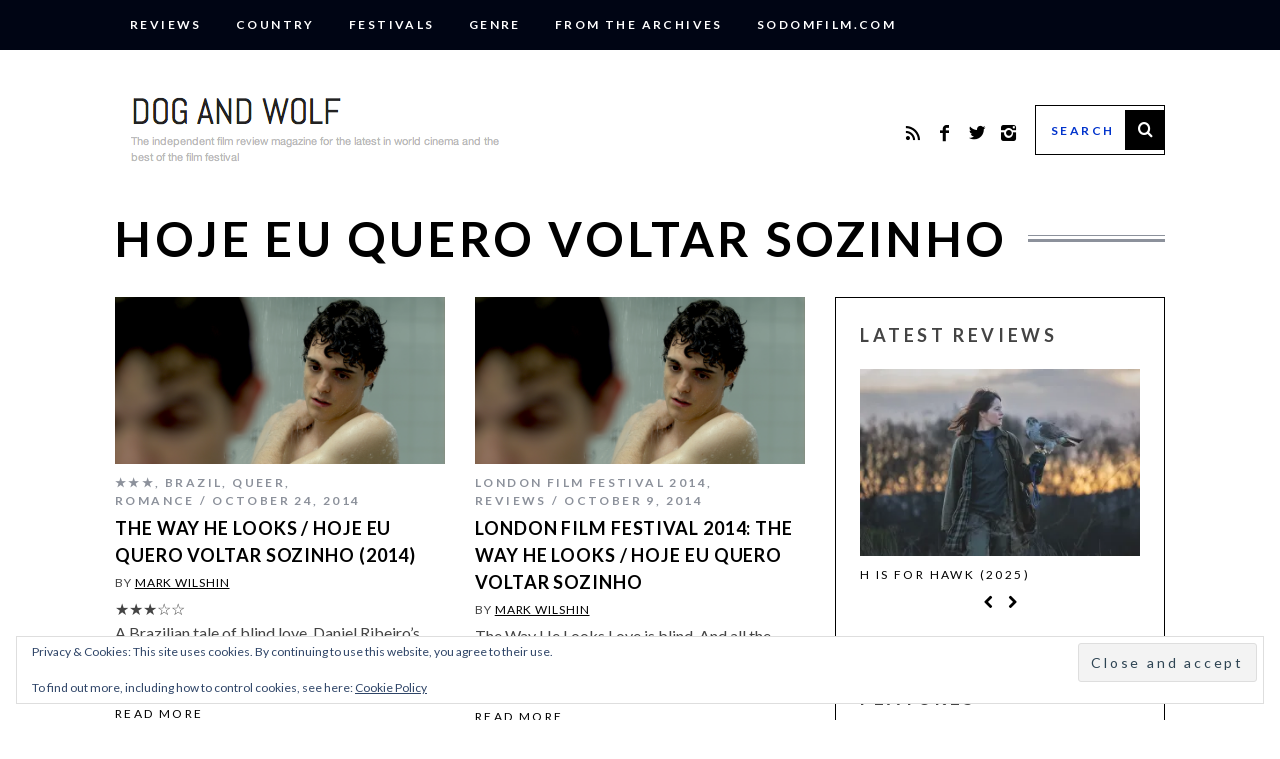

--- FILE ---
content_type: text/html; charset=UTF-8
request_url: https://www.dogandwolf.com/tag/hoje-eu-quero-voltar-sozinho/
body_size: 18249
content:
<!DOCTYPE html>
<!--[if lt IE 9]><html lang="en-GB" class="oldie"><![endif]-->
<!--[if (gte IE 9) | !(IE)]><!--><html lang="en-GB" class="modern"><!--<![endif]-->
<head>
<meta charset="UTF-8" />
<meta name="viewport" content="width=device-width, initial-scale=1" />
<!--[if IE]><meta http-equiv='X-UA-Compatible' content='IE=edge,chrome=1'><![endif]-->
<title>Hoje Eu Quero Voltar Sozinho Archives | Dog And Wolf</title>
<link rel="shortcut icon" href="https://www.dogandwolf.com/wp-content/uploads/2015/01/DAW-logo-16x16.png" />
<link rel="apple-touch-icon-precomposed" href="https://www.dogandwolf.com/wp-content/uploads/2015/01/DAW-logo-144x144.png" />

<meta name='robots' content='index, follow, max-image-preview:large, max-snippet:-1, max-video-preview:-1' />

	<!-- This site is optimized with the Yoast SEO plugin v26.8 - https://yoast.com/product/yoast-seo-wordpress/ -->
	<link rel="canonical" href="https://www.dogandwolf.com/tag/hoje-eu-quero-voltar-sozinho/" />
	<meta property="og:locale" content="en_GB" />
	<meta property="og:type" content="article" />
	<meta property="og:title" content="Hoje Eu Quero Voltar Sozinho Archives | Dog And Wolf" />
	<meta property="og:url" content="https://www.dogandwolf.com/tag/hoje-eu-quero-voltar-sozinho/" />
	<meta property="og:site_name" content="Dog And Wolf" />
	<script type="application/ld+json" class="yoast-schema-graph">{"@context":"https://schema.org","@graph":[{"@type":"CollectionPage","@id":"https://www.dogandwolf.com/tag/hoje-eu-quero-voltar-sozinho/","url":"https://www.dogandwolf.com/tag/hoje-eu-quero-voltar-sozinho/","name":"Hoje Eu Quero Voltar Sozinho Archives | Dog And Wolf","isPartOf":{"@id":"https://www.dogandwolf.com/#website"},"primaryImageOfPage":{"@id":"https://www.dogandwolf.com/tag/hoje-eu-quero-voltar-sozinho/#primaryimage"},"image":{"@id":"https://www.dogandwolf.com/tag/hoje-eu-quero-voltar-sozinho/#primaryimage"},"thumbnailUrl":"https://i0.wp.com/www.dogandwolf.com/wp-content/uploads/2014/09/The-Way-He-Looks.png?fit=750%2C380&ssl=1","breadcrumb":{"@id":"https://www.dogandwolf.com/tag/hoje-eu-quero-voltar-sozinho/#breadcrumb"},"inLanguage":"en-GB"},{"@type":"ImageObject","inLanguage":"en-GB","@id":"https://www.dogandwolf.com/tag/hoje-eu-quero-voltar-sozinho/#primaryimage","url":"https://i0.wp.com/www.dogandwolf.com/wp-content/uploads/2014/09/The-Way-He-Looks.png?fit=750%2C380&ssl=1","contentUrl":"https://i0.wp.com/www.dogandwolf.com/wp-content/uploads/2014/09/The-Way-He-Looks.png?fit=750%2C380&ssl=1","width":750,"height":380,"caption":"Hoje Eu Quero Voltar Sozinho"},{"@type":"BreadcrumbList","@id":"https://www.dogandwolf.com/tag/hoje-eu-quero-voltar-sozinho/#breadcrumb","itemListElement":[{"@type":"ListItem","position":1,"name":"Home","item":"https://www.dogandwolf.com/"},{"@type":"ListItem","position":2,"name":"Hoje Eu Quero Voltar Sozinho"}]},{"@type":"WebSite","@id":"https://www.dogandwolf.com/#website","url":"https://www.dogandwolf.com/","name":"Dog And Wolf","description":"The independent film review magazine for the latest in world cinema and the best of the film festivals","potentialAction":[{"@type":"SearchAction","target":{"@type":"EntryPoint","urlTemplate":"https://www.dogandwolf.com/?s={search_term_string}"},"query-input":{"@type":"PropertyValueSpecification","valueRequired":true,"valueName":"search_term_string"}}],"inLanguage":"en-GB"}]}</script>
	<!-- / Yoast SEO plugin. -->


<link rel='dns-prefetch' href='//cdnjs.cloudflare.com' />
<link rel='dns-prefetch' href='//secure.gravatar.com' />
<link rel='dns-prefetch' href='//stats.wp.com' />
<link rel='dns-prefetch' href='//fonts.googleapis.com' />
<link rel='dns-prefetch' href='//v0.wordpress.com' />
<link rel='dns-prefetch' href='//jetpack.wordpress.com' />
<link rel='dns-prefetch' href='//s0.wp.com' />
<link rel='dns-prefetch' href='//public-api.wordpress.com' />
<link rel='dns-prefetch' href='//0.gravatar.com' />
<link rel='dns-prefetch' href='//1.gravatar.com' />
<link rel='dns-prefetch' href='//2.gravatar.com' />
<link rel='dns-prefetch' href='//widgets.wp.com' />
<link rel='preconnect' href='//i0.wp.com' />
<link rel='preconnect' href='//c0.wp.com' />
<link rel='preconnect' href='https://fonts.gstatic.com' crossorigin />
<link rel="alternate" type="application/rss+xml" title="Dog And Wolf &raquo; Feed" href="https://www.dogandwolf.com/feed/" />
<link rel="alternate" type="application/rss+xml" title="Dog And Wolf &raquo; Comments Feed" href="https://www.dogandwolf.com/comments/feed/" />
<link rel="alternate" type="application/rss+xml" title="Dog And Wolf &raquo; Hoje Eu Quero Voltar Sozinho Tag Feed" href="https://www.dogandwolf.com/tag/hoje-eu-quero-voltar-sozinho/feed/" />
		<!-- This site uses the Google Analytics by ExactMetrics plugin v8.11.1 - Using Analytics tracking - https://www.exactmetrics.com/ -->
							<script src="//www.googletagmanager.com/gtag/js?id=G-B3DVQSH216"  data-cfasync="false" data-wpfc-render="false" type="text/javascript" async></script>
			<script data-cfasync="false" data-wpfc-render="false" type="text/javascript">
				var em_version = '8.11.1';
				var em_track_user = true;
				var em_no_track_reason = '';
								var ExactMetricsDefaultLocations = {"page_location":"https:\/\/www.dogandwolf.com\/tag\/hoje-eu-quero-voltar-sozinho\/"};
								if ( typeof ExactMetricsPrivacyGuardFilter === 'function' ) {
					var ExactMetricsLocations = (typeof ExactMetricsExcludeQuery === 'object') ? ExactMetricsPrivacyGuardFilter( ExactMetricsExcludeQuery ) : ExactMetricsPrivacyGuardFilter( ExactMetricsDefaultLocations );
				} else {
					var ExactMetricsLocations = (typeof ExactMetricsExcludeQuery === 'object') ? ExactMetricsExcludeQuery : ExactMetricsDefaultLocations;
				}

								var disableStrs = [
										'ga-disable-G-B3DVQSH216',
									];

				/* Function to detect opted out users */
				function __gtagTrackerIsOptedOut() {
					for (var index = 0; index < disableStrs.length; index++) {
						if (document.cookie.indexOf(disableStrs[index] + '=true') > -1) {
							return true;
						}
					}

					return false;
				}

				/* Disable tracking if the opt-out cookie exists. */
				if (__gtagTrackerIsOptedOut()) {
					for (var index = 0; index < disableStrs.length; index++) {
						window[disableStrs[index]] = true;
					}
				}

				/* Opt-out function */
				function __gtagTrackerOptout() {
					for (var index = 0; index < disableStrs.length; index++) {
						document.cookie = disableStrs[index] + '=true; expires=Thu, 31 Dec 2099 23:59:59 UTC; path=/';
						window[disableStrs[index]] = true;
					}
				}

				if ('undefined' === typeof gaOptout) {
					function gaOptout() {
						__gtagTrackerOptout();
					}
				}
								window.dataLayer = window.dataLayer || [];

				window.ExactMetricsDualTracker = {
					helpers: {},
					trackers: {},
				};
				if (em_track_user) {
					function __gtagDataLayer() {
						dataLayer.push(arguments);
					}

					function __gtagTracker(type, name, parameters) {
						if (!parameters) {
							parameters = {};
						}

						if (parameters.send_to) {
							__gtagDataLayer.apply(null, arguments);
							return;
						}

						if (type === 'event') {
														parameters.send_to = exactmetrics_frontend.v4_id;
							var hookName = name;
							if (typeof parameters['event_category'] !== 'undefined') {
								hookName = parameters['event_category'] + ':' + name;
							}

							if (typeof ExactMetricsDualTracker.trackers[hookName] !== 'undefined') {
								ExactMetricsDualTracker.trackers[hookName](parameters);
							} else {
								__gtagDataLayer('event', name, parameters);
							}
							
						} else {
							__gtagDataLayer.apply(null, arguments);
						}
					}

					__gtagTracker('js', new Date());
					__gtagTracker('set', {
						'developer_id.dNDMyYj': true,
											});
					if ( ExactMetricsLocations.page_location ) {
						__gtagTracker('set', ExactMetricsLocations);
					}
										__gtagTracker('config', 'G-B3DVQSH216', {"forceSSL":"true"} );
										window.gtag = __gtagTracker;										(function () {
						/* https://developers.google.com/analytics/devguides/collection/analyticsjs/ */
						/* ga and __gaTracker compatibility shim. */
						var noopfn = function () {
							return null;
						};
						var newtracker = function () {
							return new Tracker();
						};
						var Tracker = function () {
							return null;
						};
						var p = Tracker.prototype;
						p.get = noopfn;
						p.set = noopfn;
						p.send = function () {
							var args = Array.prototype.slice.call(arguments);
							args.unshift('send');
							__gaTracker.apply(null, args);
						};
						var __gaTracker = function () {
							var len = arguments.length;
							if (len === 0) {
								return;
							}
							var f = arguments[len - 1];
							if (typeof f !== 'object' || f === null || typeof f.hitCallback !== 'function') {
								if ('send' === arguments[0]) {
									var hitConverted, hitObject = false, action;
									if ('event' === arguments[1]) {
										if ('undefined' !== typeof arguments[3]) {
											hitObject = {
												'eventAction': arguments[3],
												'eventCategory': arguments[2],
												'eventLabel': arguments[4],
												'value': arguments[5] ? arguments[5] : 1,
											}
										}
									}
									if ('pageview' === arguments[1]) {
										if ('undefined' !== typeof arguments[2]) {
											hitObject = {
												'eventAction': 'page_view',
												'page_path': arguments[2],
											}
										}
									}
									if (typeof arguments[2] === 'object') {
										hitObject = arguments[2];
									}
									if (typeof arguments[5] === 'object') {
										Object.assign(hitObject, arguments[5]);
									}
									if ('undefined' !== typeof arguments[1].hitType) {
										hitObject = arguments[1];
										if ('pageview' === hitObject.hitType) {
											hitObject.eventAction = 'page_view';
										}
									}
									if (hitObject) {
										action = 'timing' === arguments[1].hitType ? 'timing_complete' : hitObject.eventAction;
										hitConverted = mapArgs(hitObject);
										__gtagTracker('event', action, hitConverted);
									}
								}
								return;
							}

							function mapArgs(args) {
								var arg, hit = {};
								var gaMap = {
									'eventCategory': 'event_category',
									'eventAction': 'event_action',
									'eventLabel': 'event_label',
									'eventValue': 'event_value',
									'nonInteraction': 'non_interaction',
									'timingCategory': 'event_category',
									'timingVar': 'name',
									'timingValue': 'value',
									'timingLabel': 'event_label',
									'page': 'page_path',
									'location': 'page_location',
									'title': 'page_title',
									'referrer' : 'page_referrer',
								};
								for (arg in args) {
																		if (!(!args.hasOwnProperty(arg) || !gaMap.hasOwnProperty(arg))) {
										hit[gaMap[arg]] = args[arg];
									} else {
										hit[arg] = args[arg];
									}
								}
								return hit;
							}

							try {
								f.hitCallback();
							} catch (ex) {
							}
						};
						__gaTracker.create = newtracker;
						__gaTracker.getByName = newtracker;
						__gaTracker.getAll = function () {
							return [];
						};
						__gaTracker.remove = noopfn;
						__gaTracker.loaded = true;
						window['__gaTracker'] = __gaTracker;
					})();
									} else {
										console.log("");
					(function () {
						function __gtagTracker() {
							return null;
						}

						window['__gtagTracker'] = __gtagTracker;
						window['gtag'] = __gtagTracker;
					})();
									}
			</script>
							<!-- / Google Analytics by ExactMetrics -->
		<style id='wp-img-auto-sizes-contain-inline-css' type='text/css'>
img:is([sizes=auto i],[sizes^="auto," i]){contain-intrinsic-size:3000px 1500px}
/*# sourceURL=wp-img-auto-sizes-contain-inline-css */
</style>

<style id='wp-emoji-styles-inline-css' type='text/css'>

	img.wp-smiley, img.emoji {
		display: inline !important;
		border: none !important;
		box-shadow: none !important;
		height: 1em !important;
		width: 1em !important;
		margin: 0 0.07em !important;
		vertical-align: -0.1em !important;
		background: none !important;
		padding: 0 !important;
	}
/*# sourceURL=wp-emoji-styles-inline-css */
</style>
<link rel='stylesheet' id='five-star-ratings-shortcode-fsrs-style-css' href='https://www.dogandwolf.com/wp-content/plugins/five-star-ratings-shortcode/assets/dist/css/style.min.css?ver=1.2.60' type='text/css' media='all' />
<link rel='stylesheet' id='sc-frontend-style-css' href='https://www.dogandwolf.com/wp-content/plugins/shortcodes-indep/css/frontend-style.css?ver=6.9' type='text/css' media='all' />
<link rel='stylesheet' id='simple-google-adsense-styles-css' href='https://www.dogandwolf.com/wp-content/plugins/simple-google-adsense/assets/css/adsense.css?ver=1.2.0' type='text/css' media='all' />
<link rel='stylesheet' id='main-style-css' href='https://www.dogandwolf.com/wp-content/themes/simplemag/style.css?ver=6.9' type='text/css' media='all' />
<link rel='stylesheet' id='jetpack_likes-css' href='https://c0.wp.com/p/jetpack/15.4/modules/likes/style.css' type='text/css' media='all' />
<link rel="preload" as="style" href="https://fonts.googleapis.com/css?family=Lato:700,400&#038;subset=latin&#038;display=swap&#038;ver=1740737247" /><link rel="stylesheet" href="https://fonts.googleapis.com/css?family=Lato:700,400&#038;subset=latin&#038;display=swap&#038;ver=1740737247" media="print" onload="this.media='all'"><noscript><link rel="stylesheet" href="https://fonts.googleapis.com/css?family=Lato:700,400&#038;subset=latin&#038;display=swap&#038;ver=1740737247" /></noscript><script type="text/javascript" src="https://www.dogandwolf.com/wp-content/plugins/google-analytics-dashboard-for-wp/assets/js/frontend-gtag.min.js?ver=8.11.1" id="exactmetrics-frontend-script-js" async="async" data-wp-strategy="async"></script>
<script data-cfasync="false" data-wpfc-render="false" type="text/javascript" id='exactmetrics-frontend-script-js-extra'>/* <![CDATA[ */
var exactmetrics_frontend = {"js_events_tracking":"true","download_extensions":"zip,mp3,mpeg,pdf,doc,ppt,xls,jpeg,png,gif,tiff","inbound_paths":"[{\"path\":\"\\\/go\\\/\",\"label\":\"affiliate\"},{\"path\":\"\\\/recommend\\\/\",\"label\":\"affiliate\"}]","home_url":"https:\/\/www.dogandwolf.com","hash_tracking":"false","v4_id":"G-B3DVQSH216"};/* ]]> */
</script>
<script type="text/javascript" src="https://c0.wp.com/c/6.9/wp-includes/js/jquery/jquery.min.js" id="jquery-core-js"></script>
<script type="text/javascript" src="https://c0.wp.com/c/6.9/wp-includes/js/jquery/jquery-migrate.min.js" id="jquery-migrate-js"></script>
<link rel="https://api.w.org/" href="https://www.dogandwolf.com/wp-json/" /><link rel="alternate" title="JSON" type="application/json" href="https://www.dogandwolf.com/wp-json/wp/v2/tags/3932" /><link rel="EditURI" type="application/rsd+xml" title="RSD" href="https://www.dogandwolf.com/xmlrpc.php?rsd" />
<meta name="generator" content="WordPress 6.9" />
<meta name="generator" content="Redux 4.5.10" />                <!-- auto ad code generated with AdFlow plugin v1.2.0 -->
                <script async src="//pagead2.googlesyndication.com/pagead/js/adsbygoogle.js"></script>
                <script>
                (adsbygoogle = window.adsbygoogle || []).push({
                     google_ad_client: "ca-pub-6025861393772348",
                     enable_page_level_ads: true
                });
                </script>      
                <!-- / AdFlow plugin -->	<style>img#wpstats{display:none}</style>
		<style type="text/css">
.main-menu > ul > li:hover > a {color:#0033cc;}.secondary-menu ul > li:hover > a {color:#0033cc;}.main-menu > ul > .link-arrow > a:after{border-color:transparent transparent #0033cc;}.main-menu > ul > li > .sub-menu{border-top-color:#0033cc;}.modern .content-over-image figure:before{opacity:0.1;}.top-strip #searchform input, .top-strip #searchform button{color:#ffffff}.modern .content-over-image:hover figure:before{opacity:0.7;}.main-menu .sub-menu .sub-links a:after{background-color:#ffffff}.sidebar .widget{border-bottom:1px solid #000;}.footer-sidebar .widget_rss li:after,.footer-sidebar .widget_pages li a:after,.footer-sidebar .widget_nav_menu li a:after,.footer-sidebar .widget_categories ul li:after, .footer-sidebar .widget_recent_entries li:after,.footer-sidebar .widget_recent_comments li:after{background-color:#8c919b;}.footer-sidebar .widget_ti_latest_comments .comment-text:after{border-bottom-color:#000514;}.footer-sidebar .widget_ti_latest_comments .comment-text:before{border-bottom-color:#585b61;}.footer-sidebar .widget_ti_latest_comments .comment-text{border-color:#585b61;}
.sub-menu-columns .sub-menu .sub-links > .menu-item-has-children > a {color:#0033cc;}
.title-with-sep{background:url("https://www.dogandwolf.com/wp-content/themes/simplemag/images/section-header.png") repeat-x 0 50%;}
@media only screen and (min-width: 751px) {#gallery-carousel,#gallery-carousel .gallery-item{height:580px;}}
/* Custom CSS */
.header-search #searchform input[type="text"] {
   color: #0033cc;
}

.svg-inline--fa.fa-star.fa-fw {
color:#D1A316;
}
.lining.fsrs-text.fsrs-text__visible { display:none; }
</style>
<link rel="icon" href="https://i0.wp.com/www.dogandwolf.com/wp-content/uploads/2020/06/cropped-DAW-logo-144x144-1.png?fit=32%2C32&#038;ssl=1" sizes="32x32" />
<link rel="icon" href="https://i0.wp.com/www.dogandwolf.com/wp-content/uploads/2020/06/cropped-DAW-logo-144x144-1.png?fit=143%2C143&#038;ssl=1" sizes="192x192" />
<link rel="apple-touch-icon" href="https://i0.wp.com/www.dogandwolf.com/wp-content/uploads/2020/06/cropped-DAW-logo-144x144-1.png?fit=143%2C143&#038;ssl=1" />
<meta name="msapplication-TileImage" content="https://i0.wp.com/www.dogandwolf.com/wp-content/uploads/2020/06/cropped-DAW-logo-144x144-1.png?fit=143%2C143&#038;ssl=1" />
		<style type="text/css" id="wp-custom-css">
			/*
Welcome to Custom CSS!

CSS (Cascading Style Sheets) is a kind of code that tells the browser how
to render a web page. You may delete these comments and get started with
your customizations.

By default, your stylesheet will be loaded after the theme stylesheets,
which means that your rules can take precedence and override the theme CSS
rules. Just write here what you want to change, you don't need to copy all
your theme's stylesheet content.
*/
@media only screen and (min-width: 751px) {
.entry-image {
opacity: 1;
}}

@media print {
  a[href]:after {
    content: none !important;
  }
}
		</style>
		<style id="ti_option-dynamic-css" title="dynamic-css" class="redux-options-output">h1, h2, h3, h4, h5, h6, .main-menu a, .secondary-menu a, .widget_pages, .widget_categories, .widget_nav_menu, .tagline, .sub-title, .entry-meta, .entry-note, .read-more, #submit, .ltr .single .entry-content > p:first-of-type:first-letter, input#s, .single-author-box .vcard, .comment-author, .comment-meta, .comment-reply-link, #respond label, .copyright, #wp-calendar tbody, .latest-reviews i, .score-box .total{font-family:Lato;font-weight:700;font-style:normal;}.title-with-sep, .title-with-bg, .classic-layout .entry-title, .posts-slider .entry-title{font-size:48px;}.main-menu > ul > li{font-size:18px;}body{font-family:Lato;font-weight:400;font-style:normal;font-size:16px;}body, .site-content, .layout-full .title-with-sep .title, .layout-full .title-with-sep .entry-title{background-color:#fff;}.entry-image, .paging-navigation .current, .link-pages span, .score-line span, .entry-breakdown .item .score-line, .widget_ti_most_commented span, .all-news-link .read-more{background-color:#0033cc;}.paging-navigation .current, .widget span i, .score-line span i, .all-news-link .read-more{color:#ffffff;}#masthead, .main-menu-fixed{background-color:#ffffff;}.top-strip, .secondary-menu .sub-menu, .top-strip #searchform input[type="text"], .top-strip .social li ul{background-color:#000514;}.top-strip{border-bottom:0px solid #000514;}.secondary-menu a{color:#ffffff;}.secondary-menu a:hover{color:#0033cc;}.secondary-menu li, .top-strip #searchform input[type="text"]{border-color:#000514;}.top-strip .social li a{color:#0033cc;}.main-menu,.sticky-active .main-menu-fixed{background-color:#ffffff;}.main-menu > ul > li > a{color:#000;}.main-menu > ul > li > a:hover{color:#0033cc;}.main-menu > ul > li:after{color:#eeeeee;}.main-menu{border-top:1px solid #000;}.main-menu{border-bottom:3px solid #000;}.main-menu .sub-menu{border-top:0px solid #000;border-bottom:0px solid #000;border-left:0px solid #000;border-right:0px solid #000;}.main-menu .sub-menu,.main-menu .sub-menu-two-columns .sub-menu:before{background-color:#000000;}.sub-links li a{color:#ffffff;}.sub-links li a:hover{color:#0033cc;}.main-menu .sub-menu .sub-links a:after{background-color:#1e1e1e;}.main-menu .sub-menu:after{background-color:#242628;}.sub-posts li a{color:#ffffff;}.sub-posts li a:hover{color:#0033cc;}.modern .content-over-image figure:before{background-color:#000000;}.sidebar{border-top:1px solid #000;border-bottom:1px solid #000;border-left:1px solid #000;border-right:1px solid #000;}.slide-dock{background-color:#ffffff;}.slide-dock h3, .slide-dock a, .slide-dock p{color:#000000;}.footer-sidebar, .widget_ti_most_commented li a{background-color:#000514;}.footer-sidebar .widget h3{color:#0033cc;}.footer-sidebar{color:#8c919b;}.footer-sidebar .widget a{color:#8c919b;}.footer-sidebar .widget a:hover{color:#0033cc;}.widget-area-2, .widget-area-3, .footer-sidebar .widget{border-top:1px dotted #585b61;border-bottom:1px dotted #585b61;border-left:1px dotted #585b61;border-right:1px dotted #585b61;}.copyright{background-color:#000514;}.copyright, .copyright a{color:#0033cc;}</style><link rel='stylesheet' id='eu-cookie-law-style-css' href='https://c0.wp.com/p/jetpack/15.4/modules/widgets/eu-cookie-law/style.css' type='text/css' media='all' />
</head>

<body data-rsssl=1 class="archive tag tag-hoje-eu-quero-voltar-sozinho tag-3932 wp-theme-simplemag ltr text-left" itemscope itemtype="http://schema.org/WebPage">

    <div id="pageslide" class="st-menu st-effect">
    	<a href="#" id="close-pageslide"><i class="icomoon-remove-sign"></i></a>
    </div><!-- Sidebar in Mobile View -->
    
	    <section id="site" class="layout-full">
        <div class="site-content">
    
            <header id="masthead" role="banner" class="clearfix top-strip-fixed" itemscope itemtype="http://schema.org/WPHeader">
                
                <div class="no-print top-strip">
                    <div class="wrapper clearfix">
            
                                                
                        <a href="#" id="open-pageslide" data-effect="st-effect"><i class="icomoon-menu"></i></a>
                        
                        <nav class="secondary-menu" role="navigation" itemscope="itemscope" itemtype="http://schema.org/SiteNavigationElement"><ul id="menu-reviews" class="menu"><li id="menu-item-13654" class="menu-item menu-item-type-taxonomy menu-item-object-category menu-item-has-children menu-item-13654"><a href="https://www.dogandwolf.com/reviews/">Reviews</a>
<ul class="sub-menu">
	<li id="menu-item-13585" class="menu-item menu-item-type-taxonomy menu-item-object-category menu-item-13585"><a href="https://www.dogandwolf.com/reviews/five-star/">&#9733;&#9733;&#9733;&#9733;&#9733;</a></li>
	<li id="menu-item-13584" class="menu-item menu-item-type-taxonomy menu-item-object-category menu-item-13584"><a href="https://www.dogandwolf.com/reviews/four-star/">&#9733;&#9733;&#9733;&#9733;</a></li>
	<li id="menu-item-13583" class="menu-item menu-item-type-taxonomy menu-item-object-category menu-item-13583"><a href="https://www.dogandwolf.com/reviews/three-star/">&#9733;&#9733;&#9733;</a></li>
	<li id="menu-item-13582" class="menu-item menu-item-type-taxonomy menu-item-object-category menu-item-13582"><a href="https://www.dogandwolf.com/reviews/two-star/">&#9733;&#9733;</a></li>
	<li id="menu-item-13581" class="menu-item menu-item-type-taxonomy menu-item-object-category menu-item-13581"><a href="https://www.dogandwolf.com/reviews/one-star/">&#9733;</a></li>
</ul>
</li>
<li id="menu-item-13532" class="menu-item menu-item-type-taxonomy menu-item-object-category menu-item-has-children menu-item-13532"><a href="https://www.dogandwolf.com/country/">Country</a>
<ul class="sub-menu">
	<li id="menu-item-13535" class="menu-item menu-item-type-taxonomy menu-item-object-category menu-item-13535"><a href="https://www.dogandwolf.com/country/europe/uk/">UK</a></li>
	<li id="menu-item-13534" class="menu-item menu-item-type-taxonomy menu-item-object-category menu-item-13534"><a href="https://www.dogandwolf.com/country/americas/usa/">USA</a></li>
	<li id="menu-item-13538" class="menu-item menu-item-type-taxonomy menu-item-object-category menu-item-has-children menu-item-13538"><a href="https://www.dogandwolf.com/country/africa/">Africa</a>
	<ul class="sub-menu">
		<li id="menu-item-13539" class="menu-item menu-item-type-taxonomy menu-item-object-category menu-item-13539"><a href="https://www.dogandwolf.com/country/africa/egypt/">Egypt</a></li>
		<li id="menu-item-13540" class="menu-item menu-item-type-taxonomy menu-item-object-category menu-item-13540"><a href="https://www.dogandwolf.com/country/africa/ethiopia/">Ethiopia</a></li>
		<li id="menu-item-13682" class="menu-item menu-item-type-taxonomy menu-item-object-category menu-item-13682"><a href="https://www.dogandwolf.com/country/africa/kenya/">Kenya</a></li>
		<li id="menu-item-28131" class="menu-item menu-item-type-taxonomy menu-item-object-category menu-item-28131"><a href="https://www.dogandwolf.com/country/africa/mali/">Mali</a></li>
		<li id="menu-item-28132" class="menu-item menu-item-type-taxonomy menu-item-object-category menu-item-28132"><a href="https://www.dogandwolf.com/country/africa/mauritania/">Mauritania</a></li>
		<li id="menu-item-28133" class="menu-item menu-item-type-taxonomy menu-item-object-category menu-item-28133"><a href="https://www.dogandwolf.com/country/africa/morocco/">Morocco</a></li>
		<li id="menu-item-28134" class="menu-item menu-item-type-taxonomy menu-item-object-category menu-item-28134"><a href="https://www.dogandwolf.com/country/africa/senegal/">Senegal</a></li>
		<li id="menu-item-13685" class="menu-item menu-item-type-taxonomy menu-item-object-category menu-item-13685"><a href="https://www.dogandwolf.com/country/africa/south-africa-africa/">South Africa</a></li>
	</ul>
</li>
	<li id="menu-item-13541" class="menu-item menu-item-type-taxonomy menu-item-object-category menu-item-has-children menu-item-13541"><a href="https://www.dogandwolf.com/country/americas/">Americas</a>
	<ul class="sub-menu">
		<li id="menu-item-13542" class="menu-item menu-item-type-taxonomy menu-item-object-category menu-item-13542"><a href="https://www.dogandwolf.com/country/americas/argentina-americas/">Argentina</a></li>
		<li id="menu-item-13543" class="menu-item menu-item-type-taxonomy menu-item-object-category menu-item-13543"><a href="https://www.dogandwolf.com/country/americas/brazil-americas/">Brazil</a></li>
		<li id="menu-item-13544" class="menu-item menu-item-type-taxonomy menu-item-object-category menu-item-13544"><a href="https://www.dogandwolf.com/country/americas/canada-americas/">Canada</a></li>
		<li id="menu-item-28135" class="menu-item menu-item-type-taxonomy menu-item-object-category menu-item-28135"><a href="https://www.dogandwolf.com/country/americas/caribbean/">Caribbean</a></li>
		<li id="menu-item-28136" class="menu-item menu-item-type-taxonomy menu-item-object-category menu-item-28136"><a href="https://www.dogandwolf.com/country/americas/colombia/">Colombia</a></li>
		<li id="menu-item-13545" class="menu-item menu-item-type-taxonomy menu-item-object-category menu-item-13545"><a href="https://www.dogandwolf.com/country/americas/chile-americas/">Chile</a></li>
		<li id="menu-item-13547" class="menu-item menu-item-type-taxonomy menu-item-object-category menu-item-13547"><a href="https://www.dogandwolf.com/country/americas/cuba-americas/">Cuba</a></li>
		<li id="menu-item-28137" class="menu-item menu-item-type-taxonomy menu-item-object-category menu-item-28137"><a href="https://www.dogandwolf.com/country/americas/dominican-republic/">Dominican Republic</a></li>
		<li id="menu-item-28138" class="menu-item menu-item-type-taxonomy menu-item-object-category menu-item-28138"><a href="https://www.dogandwolf.com/country/americas/guatemala/">Guatemala</a></li>
		<li id="menu-item-28139" class="menu-item menu-item-type-taxonomy menu-item-object-category menu-item-28139"><a href="https://www.dogandwolf.com/country/americas/haiti/">Haiti</a></li>
		<li id="menu-item-13696" class="menu-item menu-item-type-taxonomy menu-item-object-category menu-item-13696"><a href="https://www.dogandwolf.com/country/americas/mexico-americas/">Mexico</a></li>
		<li id="menu-item-28140" class="menu-item menu-item-type-taxonomy menu-item-object-category menu-item-28140"><a href="https://www.dogandwolf.com/country/americas/paraguay/">Paraguay</a></li>
		<li id="menu-item-28141" class="menu-item menu-item-type-taxonomy menu-item-object-category menu-item-28141"><a href="https://www.dogandwolf.com/country/americas/peru/">Peru</a></li>
		<li id="menu-item-28142" class="menu-item menu-item-type-taxonomy menu-item-object-category menu-item-28142"><a href="https://www.dogandwolf.com/country/americas/usa/">USA</a></li>
	</ul>
</li>
	<li id="menu-item-13549" class="menu-item menu-item-type-taxonomy menu-item-object-category menu-item-has-children menu-item-13549"><a href="https://www.dogandwolf.com/country/asia/">Asia</a>
	<ul class="sub-menu">
		<li id="menu-item-13550" class="menu-item menu-item-type-taxonomy menu-item-object-category menu-item-13550"><a href="https://www.dogandwolf.com/country/asia/cambodia-asia/">Cambodia</a></li>
		<li id="menu-item-13551" class="menu-item menu-item-type-taxonomy menu-item-object-category menu-item-13551"><a href="https://www.dogandwolf.com/country/asia/china-asia/">China</a></li>
		<li id="menu-item-28143" class="menu-item menu-item-type-taxonomy menu-item-object-category menu-item-28143"><a href="https://www.dogandwolf.com/country/asia/georgia/">Georgia</a></li>
		<li id="menu-item-28144" class="menu-item menu-item-type-taxonomy menu-item-object-category menu-item-28144"><a href="https://www.dogandwolf.com/country/asia/hong-kong/">Hong Kong</a></li>
		<li id="menu-item-13672" class="menu-item menu-item-type-taxonomy menu-item-object-category menu-item-13672"><a href="https://www.dogandwolf.com/country/asia/india-asia/">India</a></li>
		<li id="menu-item-13674" class="menu-item menu-item-type-taxonomy menu-item-object-category menu-item-13674"><a href="https://www.dogandwolf.com/country/asia/japan-asia/">Japan</a></li>
		<li id="menu-item-28145" class="menu-item menu-item-type-taxonomy menu-item-object-category menu-item-28145"><a href="https://www.dogandwolf.com/country/asia/kazakhstan/">Kazakhstan</a></li>
		<li id="menu-item-28146" class="menu-item menu-item-type-taxonomy menu-item-object-category menu-item-28146"><a href="https://www.dogandwolf.com/country/asia/kyrgyzstan/">Kyrgyzstan</a></li>
		<li id="menu-item-13675" class="menu-item menu-item-type-taxonomy menu-item-object-category menu-item-13675"><a href="https://www.dogandwolf.com/country/asia/korea-asia/">Korea</a></li>
		<li id="menu-item-28147" class="menu-item menu-item-type-taxonomy menu-item-object-category menu-item-28147"><a href="https://www.dogandwolf.com/country/asia/mongolia/">Mongolia</a></li>
		<li id="menu-item-28148" class="menu-item menu-item-type-taxonomy menu-item-object-category menu-item-28148"><a href="https://www.dogandwolf.com/country/asia/myanmar/">Myanmar</a></li>
		<li id="menu-item-28149" class="menu-item menu-item-type-taxonomy menu-item-object-category menu-item-28149"><a href="https://www.dogandwolf.com/country/asia/philippines/">Philippines</a></li>
		<li id="menu-item-28150" class="menu-item menu-item-type-taxonomy menu-item-object-category menu-item-28150"><a href="https://www.dogandwolf.com/country/asia/singapore-asia/">Singapore</a></li>
		<li id="menu-item-28151" class="menu-item menu-item-type-taxonomy menu-item-object-category menu-item-28151"><a href="https://www.dogandwolf.com/country/asia/taiwan/">Taiwan</a></li>
		<li id="menu-item-13719" class="menu-item menu-item-type-taxonomy menu-item-object-category menu-item-13719"><a href="https://www.dogandwolf.com/country/asia/thailand-asia/">Thailand</a></li>
		<li id="menu-item-28152" class="menu-item menu-item-type-taxonomy menu-item-object-category menu-item-28152"><a href="https://www.dogandwolf.com/country/asia/tibet-asia/">Tibet</a></li>
		<li id="menu-item-13721" class="menu-item menu-item-type-taxonomy menu-item-object-category menu-item-13721"><a href="https://www.dogandwolf.com/country/asia/vietnam-asia/">Vietnam</a></li>
	</ul>
</li>
	<li id="menu-item-13553" class="menu-item menu-item-type-taxonomy menu-item-object-category menu-item-has-children menu-item-13553"><a href="https://www.dogandwolf.com/country/australasia/">Australasia</a>
	<ul class="sub-menu">
		<li id="menu-item-13554" class="menu-item menu-item-type-taxonomy menu-item-object-category menu-item-13554"><a href="https://www.dogandwolf.com/country/australasia/australia-country/">Australia</a></li>
		<li id="menu-item-13699" class="menu-item menu-item-type-taxonomy menu-item-object-category menu-item-13699"><a href="https://www.dogandwolf.com/country/australasia/new-zealand-australasia/">New Zealand</a></li>
	</ul>
</li>
	<li id="menu-item-13555" class="menu-item menu-item-type-taxonomy menu-item-object-category menu-item-has-children menu-item-13555"><a href="https://www.dogandwolf.com/country/europe/">Europe</a>
	<ul class="sub-menu">
		<li id="menu-item-13556" class="menu-item menu-item-type-taxonomy menu-item-object-category menu-item-13556"><a href="https://www.dogandwolf.com/country/europe/austria/">Austria</a></li>
		<li id="menu-item-28153" class="menu-item menu-item-type-taxonomy menu-item-object-category menu-item-28153"><a href="https://www.dogandwolf.com/country/europe/belarus/">Belarus</a></li>
		<li id="menu-item-13557" class="menu-item menu-item-type-taxonomy menu-item-object-category menu-item-13557"><a href="https://www.dogandwolf.com/country/europe/belgium-europe/">Belgium</a></li>
		<li id="menu-item-28154" class="menu-item menu-item-type-taxonomy menu-item-object-category menu-item-28154"><a href="https://www.dogandwolf.com/country/europe/bosnia-herzegovina-europe/">Bosnia Herzegovina</a></li>
		<li id="menu-item-28155" class="menu-item menu-item-type-taxonomy menu-item-object-category menu-item-28155"><a href="https://www.dogandwolf.com/country/europe/bulgaria/">Bulgaria</a></li>
		<li id="menu-item-28156" class="menu-item menu-item-type-taxonomy menu-item-object-category menu-item-28156"><a href="https://www.dogandwolf.com/country/europe/croatia/">Croatia</a></li>
		<li id="menu-item-13559" class="menu-item menu-item-type-taxonomy menu-item-object-category menu-item-13559"><a href="https://www.dogandwolf.com/country/europe/denmark-europe/">Denmark</a></li>
		<li id="menu-item-28157" class="menu-item menu-item-type-taxonomy menu-item-object-category menu-item-28157"><a href="https://www.dogandwolf.com/country/europe/finland-europe/">Finland</a></li>
		<li id="menu-item-13561" class="menu-item menu-item-type-taxonomy menu-item-object-category menu-item-13561"><a href="https://www.dogandwolf.com/country/europe/france/">France</a></li>
		<li id="menu-item-13562" class="menu-item menu-item-type-taxonomy menu-item-object-category menu-item-13562"><a href="https://www.dogandwolf.com/country/europe/germany/">Germany</a></li>
		<li id="menu-item-28158" class="menu-item menu-item-type-taxonomy menu-item-object-category menu-item-28158"><a href="https://www.dogandwolf.com/country/europe/greece-europe/">Greece</a></li>
		<li id="menu-item-28159" class="menu-item menu-item-type-taxonomy menu-item-object-category menu-item-28159"><a href="https://www.dogandwolf.com/country/europe/greenland-europe/">Greenland</a></li>
		<li id="menu-item-28160" class="menu-item menu-item-type-taxonomy menu-item-object-category menu-item-28160"><a href="https://www.dogandwolf.com/country/europe/hungary-europe/">Hungary</a></li>
		<li id="menu-item-28161" class="menu-item menu-item-type-taxonomy menu-item-object-category menu-item-28161"><a href="https://www.dogandwolf.com/country/europe/iceland-europe/">Iceland</a></li>
		<li id="menu-item-13662" class="menu-item menu-item-type-taxonomy menu-item-object-category menu-item-13662"><a href="https://www.dogandwolf.com/country/europe/ireland/">Ireland</a></li>
		<li id="menu-item-13663" class="menu-item menu-item-type-taxonomy menu-item-object-category menu-item-13663"><a href="https://www.dogandwolf.com/country/europe/italy/">Italy</a></li>
		<li id="menu-item-28162" class="menu-item menu-item-type-taxonomy menu-item-object-category menu-item-28162"><a href="https://www.dogandwolf.com/country/europe/latvia/">Latvia</a></li>
		<li id="menu-item-28163" class="menu-item menu-item-type-taxonomy menu-item-object-category menu-item-28163"><a href="https://www.dogandwolf.com/country/europe/lithuania/">Lithuania</a></li>
		<li id="menu-item-28165" class="menu-item menu-item-type-taxonomy menu-item-object-category menu-item-28165"><a href="https://www.dogandwolf.com/country/europe/luxembourg/">Luxembourg</a></li>
		<li id="menu-item-13664" class="menu-item menu-item-type-taxonomy menu-item-object-category menu-item-13664"><a href="https://www.dogandwolf.com/country/europe/netherlands-europe/">Netherlands</a></li>
		<li id="menu-item-13665" class="menu-item menu-item-type-taxonomy menu-item-object-category menu-item-13665"><a href="https://www.dogandwolf.com/country/europe/norway/">Norway</a></li>
		<li id="menu-item-13666" class="menu-item menu-item-type-taxonomy menu-item-object-category menu-item-13666"><a href="https://www.dogandwolf.com/country/europe/poland-europe/">Poland</a></li>
		<li id="menu-item-28166" class="menu-item menu-item-type-taxonomy menu-item-object-category menu-item-28166"><a href="https://www.dogandwolf.com/country/europe/portugal-europe/">Portugal</a></li>
		<li id="menu-item-28167" class="menu-item menu-item-type-taxonomy menu-item-object-category menu-item-28167"><a href="https://www.dogandwolf.com/country/europe/republic-of-macedonia/">Republic of Macedonia</a></li>
		<li id="menu-item-13668" class="menu-item menu-item-type-taxonomy menu-item-object-category menu-item-13668"><a href="https://www.dogandwolf.com/country/europe/romania-europe/">Romania</a></li>
		<li id="menu-item-13669" class="menu-item menu-item-type-taxonomy menu-item-object-category menu-item-13669"><a href="https://www.dogandwolf.com/country/europe/russia/">Russia</a></li>
		<li id="menu-item-28168" class="menu-item menu-item-type-taxonomy menu-item-object-category menu-item-28168"><a href="https://www.dogandwolf.com/country/europe/scotland/">Scotland</a></li>
		<li id="menu-item-28169" class="menu-item menu-item-type-taxonomy menu-item-object-category menu-item-28169"><a href="https://www.dogandwolf.com/country/europe/serbia/">Serbia</a></li>
		<li id="menu-item-28170" class="menu-item menu-item-type-taxonomy menu-item-object-category menu-item-28170"><a href="https://www.dogandwolf.com/country/europe/slovenia-europe/">Slovenia</a></li>
		<li id="menu-item-13711" class="menu-item menu-item-type-taxonomy menu-item-object-category menu-item-13711"><a href="https://www.dogandwolf.com/country/europe/spain-europe/">Spain</a></li>
		<li id="menu-item-13712" class="menu-item menu-item-type-taxonomy menu-item-object-category menu-item-13712"><a href="https://www.dogandwolf.com/country/europe/sweden-europe/">Sweden</a></li>
		<li id="menu-item-13713" class="menu-item menu-item-type-taxonomy menu-item-object-category menu-item-13713"><a href="https://www.dogandwolf.com/country/europe/turkey/">Turkey</a></li>
		<li id="menu-item-28171" class="menu-item menu-item-type-taxonomy menu-item-object-category menu-item-28171"><a href="https://www.dogandwolf.com/country/europe/ukraine/">Ukraine</a></li>
		<li id="menu-item-28172" class="menu-item menu-item-type-taxonomy menu-item-object-category menu-item-28172"><a href="https://www.dogandwolf.com/country/europe/uk/">UK</a></li>
		<li id="menu-item-28173" class="menu-item menu-item-type-taxonomy menu-item-object-category menu-item-28173"><a href="https://www.dogandwolf.com/country/europe/wales-europe/">Wales</a></li>
	</ul>
</li>
	<li id="menu-item-13698" class="menu-item menu-item-type-taxonomy menu-item-object-category menu-item-has-children menu-item-13698"><a href="https://www.dogandwolf.com/country/middle-east/">Middle East</a>
	<ul class="sub-menu">
		<li id="menu-item-13673" class="menu-item menu-item-type-taxonomy menu-item-object-category menu-item-13673"><a href="https://www.dogandwolf.com/country/asia/iran-asia/">Iran</a></li>
		<li id="menu-item-13679" class="menu-item menu-item-type-taxonomy menu-item-object-category menu-item-13679"><a href="https://www.dogandwolf.com/country/middle-east/israel-middle-east/">Israel</a></li>
		<li id="menu-item-28174" class="menu-item menu-item-type-taxonomy menu-item-object-category menu-item-28174"><a href="https://www.dogandwolf.com/country/middle-east/jordan/">Jordan</a></li>
		<li id="menu-item-28175" class="menu-item menu-item-type-taxonomy menu-item-object-category menu-item-28175"><a href="https://www.dogandwolf.com/country/middle-east/lebanon/">Lebanon</a></li>
		<li id="menu-item-13680" class="menu-item menu-item-type-taxonomy menu-item-object-category menu-item-13680"><a href="https://www.dogandwolf.com/country/middle-east/palestine/">Palestine</a></li>
		<li id="menu-item-28176" class="menu-item menu-item-type-taxonomy menu-item-object-category menu-item-28176"><a href="https://www.dogandwolf.com/country/middle-east/qatar/">Qatar</a></li>
		<li id="menu-item-28177" class="menu-item menu-item-type-taxonomy menu-item-object-category menu-item-28177"><a href="https://www.dogandwolf.com/country/middle-east/saudi-arabia/">Saudi Arabia</a></li>
		<li id="menu-item-28178" class="menu-item menu-item-type-taxonomy menu-item-object-category menu-item-28178"><a href="https://www.dogandwolf.com/country/middle-east/syria/">Syria</a></li>
	</ul>
</li>
</ul>
</li>
<li id="menu-item-13567" class="menu-item menu-item-type-taxonomy menu-item-object-category menu-item-has-children menu-item-13567"><a href="https://www.dogandwolf.com/festivals/">festivals</a>
<ul class="sub-menu">
	<li id="menu-item-13568" class="menu-item menu-item-type-taxonomy menu-item-object-category menu-item-has-children menu-item-13568"><a href="https://www.dogandwolf.com/festivals/berlinale/">Berlinale</a>
	<ul class="sub-menu">
		<li id="menu-item-13569" class="menu-item menu-item-type-taxonomy menu-item-object-category menu-item-13569"><a href="https://www.dogandwolf.com/festivals/berlinale/berlin-film-festival-2012/">Berlin Film Festival 2012</a></li>
		<li id="menu-item-13570" class="menu-item menu-item-type-taxonomy menu-item-object-category menu-item-13570"><a href="https://www.dogandwolf.com/festivals/berlinale/berlin-film-festival-2013/">Berlin Film Festival 2013</a></li>
		<li id="menu-item-13571" class="menu-item menu-item-type-taxonomy menu-item-object-category menu-item-13571"><a href="https://www.dogandwolf.com/festivals/berlinale/berlin-film-festival-2014-berlinale/">Berlin Film Festival 2014</a></li>
		<li id="menu-item-13572" class="menu-item menu-item-type-taxonomy menu-item-object-category menu-item-13572"><a href="https://www.dogandwolf.com/festivals/berlinale/berlin-film-festival-2015/">Berlin Film Festival 2015</a></li>
		<li id="menu-item-16387" class="menu-item menu-item-type-taxonomy menu-item-object-category menu-item-16387"><a href="https://www.dogandwolf.com/festivals/berlinale/berlin-film-festival-2016/">Berlin Film Festival 2016</a></li>
		<li id="menu-item-18816" class="menu-item menu-item-type-taxonomy menu-item-object-category menu-item-18816"><a href="https://www.dogandwolf.com/festivals/berlinale/berlin-film-festival-2017/">Berlin Film Festival 2017</a></li>
		<li id="menu-item-23174" class="menu-item menu-item-type-taxonomy menu-item-object-category menu-item-23174"><a href="https://www.dogandwolf.com/festivals/berlinale/berlin-film-festival-2018/">Berlin Film Festival 2018</a></li>
		<li id="menu-item-28112" class="menu-item menu-item-type-taxonomy menu-item-object-category menu-item-28112"><a href="https://www.dogandwolf.com/festivals/berlinale/berlin-film-festival-2019/">Berlin Film Festival 2019</a></li>
		<li id="menu-item-28110" class="menu-item menu-item-type-taxonomy menu-item-object-category menu-item-28110"><a href="https://www.dogandwolf.com/festivals/berlinale/berlin-film-festival-2020/">Berlin Film Festival 2020</a></li>
	</ul>
</li>
	<li id="menu-item-21039" class="menu-item menu-item-type-taxonomy menu-item-object-category menu-item-has-children menu-item-21039"><a href="https://www.dogandwolf.com/festivals/cannes/">Cannes</a>
	<ul class="sub-menu">
		<li id="menu-item-21040" class="menu-item menu-item-type-taxonomy menu-item-object-category menu-item-21040"><a href="https://www.dogandwolf.com/festivals/cannes/cannes-film-festival-2016/">Cannes Film Festival 2016</a></li>
		<li id="menu-item-21041" class="menu-item menu-item-type-taxonomy menu-item-object-category menu-item-21041"><a href="https://www.dogandwolf.com/festivals/cannes/cannes-film-festival-2017/">Cannes Film Festival 2017</a></li>
		<li id="menu-item-23173" class="menu-item menu-item-type-taxonomy menu-item-object-category menu-item-23173"><a href="https://www.dogandwolf.com/festivals/cannes/cannes-film-festival-2018/">Cannes Film Festival 2018</a></li>
		<li id="menu-item-28111" class="menu-item menu-item-type-taxonomy menu-item-object-category menu-item-28111"><a href="https://www.dogandwolf.com/festivals/cannes/cannes-film-festival-2019/">Cannes Film Festival 2019</a></li>
		<li id="menu-item-28120" class="menu-item menu-item-type-taxonomy menu-item-object-category menu-item-28120"><a href="https://www.dogandwolf.com/festivals/cannes/cannes-film-festival-2020/">Cannes Film Festival 2020</a></li>
	</ul>
</li>
	<li id="menu-item-28121" class="menu-item menu-item-type-taxonomy menu-item-object-category menu-item-has-children menu-item-28121"><a href="https://www.dogandwolf.com/festivals/edinburgh/">Edinburgh</a>
	<ul class="sub-menu">
		<li id="menu-item-21044" class="menu-item menu-item-type-taxonomy menu-item-object-category menu-item-21044"><a href="https://www.dogandwolf.com/festivals/edinburgh/edinburgh-international-film-festival-2017/">Edinburgh International Film Festival 2017</a></li>
		<li id="menu-item-28122" class="menu-item menu-item-type-taxonomy menu-item-object-category menu-item-28122"><a href="https://www.dogandwolf.com/festivals/edinburgh/edinburgh-international-film-festival-2018/">Edinburgh International Film Festival 2018</a></li>
	</ul>
</li>
	<li id="menu-item-21042" class="menu-item menu-item-type-taxonomy menu-item-object-category menu-item-21042"><a href="https://www.dogandwolf.com/festivals/loco-london-comedy-film-festival/">Loco London Comedy Film Festival</a></li>
	<li id="menu-item-13686" class="menu-item menu-item-type-taxonomy menu-item-object-category menu-item-has-children menu-item-13686"><a href="https://www.dogandwolf.com/festivals/london/">London</a>
	<ul class="sub-menu">
		<li id="menu-item-13687" class="menu-item menu-item-type-taxonomy menu-item-object-category menu-item-13687"><a href="https://www.dogandwolf.com/festivals/london/london-film-festival-2010/">London Film Festival 2010</a></li>
		<li id="menu-item-13688" class="menu-item menu-item-type-taxonomy menu-item-object-category menu-item-13688"><a href="https://www.dogandwolf.com/festivals/london/london-film-festival-2011/">London Film Festival 2011</a></li>
		<li id="menu-item-13689" class="menu-item menu-item-type-taxonomy menu-item-object-category menu-item-13689"><a href="https://www.dogandwolf.com/festivals/london/london-film-festival-2012/">London Film Festival 2012</a></li>
		<li id="menu-item-13690" class="menu-item menu-item-type-taxonomy menu-item-object-category menu-item-13690"><a href="https://www.dogandwolf.com/festivals/london/london-film-festival-2013-london/">London Film Festival 2013</a></li>
		<li id="menu-item-13691" class="menu-item menu-item-type-taxonomy menu-item-object-category menu-item-13691"><a href="https://www.dogandwolf.com/festivals/london/london-film-festival-2014/">London Film Festival 2014</a></li>
		<li id="menu-item-14888" class="menu-item menu-item-type-taxonomy menu-item-object-category menu-item-14888"><a href="https://www.dogandwolf.com/festivals/london/london-film-festival-2015/">London Film Festival 2015</a></li>
		<li id="menu-item-18025" class="menu-item menu-item-type-taxonomy menu-item-object-category menu-item-18025"><a href="https://www.dogandwolf.com/festivals/london/london-film-festival-2016/">London Film Festival 2016</a></li>
		<li id="menu-item-21043" class="menu-item menu-item-type-taxonomy menu-item-object-category menu-item-21043"><a href="https://www.dogandwolf.com/festivals/london/london-film-festival-2017/">London Film Festival 2017</a></li>
		<li id="menu-item-28123" class="menu-item menu-item-type-taxonomy menu-item-object-category menu-item-28123"><a href="https://www.dogandwolf.com/festivals/london/london-film-festival-2018/">London Film Festival 2018</a></li>
		<li id="menu-item-28124" class="menu-item menu-item-type-taxonomy menu-item-object-category menu-item-28124"><a href="https://www.dogandwolf.com/festivals/london/london-film-festival-2019/">London Film Festival 2019</a></li>
	</ul>
</li>
	<li id="menu-item-13573" class="menu-item menu-item-type-taxonomy menu-item-object-category menu-item-has-children menu-item-13573"><a href="https://www.dogandwolf.com/festivals/flare/">Flare</a>
	<ul class="sub-menu">
		<li id="menu-item-13692" class="menu-item menu-item-type-taxonomy menu-item-object-category menu-item-13692"><a href="https://www.dogandwolf.com/festivals/flare/london-gay-lesbian-film-festival-2010/">London Gay &#038; Lesbian Film Festival 2010</a></li>
		<li id="menu-item-13693" class="menu-item menu-item-type-taxonomy menu-item-object-category menu-item-13693"><a href="https://www.dogandwolf.com/festivals/flare/london-gay-lesbian-film-festival-2011/">London Gay &#038; Lesbian Film Festival 2011</a></li>
		<li id="menu-item-13694" class="menu-item menu-item-type-taxonomy menu-item-object-category menu-item-13694"><a href="https://www.dogandwolf.com/festivals/flare/london-gay-lesbian-film-festival-2012/">London Gay &#038; Lesbian Film Festival 2012</a></li>
		<li id="menu-item-13695" class="menu-item menu-item-type-taxonomy menu-item-object-category menu-item-13695"><a href="https://www.dogandwolf.com/festivals/flare/london-gay-lesbian-film-festival-2013/">London Gay &#038; Lesbian Film Festival 2013</a></li>
	</ul>
</li>
	<li id="menu-item-21036" class="menu-item menu-item-type-taxonomy menu-item-object-category menu-item-has-children menu-item-21036"><a href="https://www.dogandwolf.com/festivals/sundance/">Sundance</a>
	<ul class="sub-menu">
		<li id="menu-item-21037" class="menu-item menu-item-type-taxonomy menu-item-object-category menu-item-21037"><a href="https://www.dogandwolf.com/festivals/sundance/sundance-london-2016/">Sundance London 2016</a></li>
		<li id="menu-item-21038" class="menu-item menu-item-type-taxonomy menu-item-object-category menu-item-21038"><a href="https://www.dogandwolf.com/festivals/sundance/sundance-london-2017/">Sundance London 2017</a></li>
		<li id="menu-item-28125" class="menu-item menu-item-type-taxonomy menu-item-object-category menu-item-28125"><a href="https://www.dogandwolf.com/festivals/sundance/sundance-london-2018/">Sundance London 2018</a></li>
		<li id="menu-item-28127" class="menu-item menu-item-type-taxonomy menu-item-object-category menu-item-28127"><a href="https://www.dogandwolf.com/festivals/sundance/sundance-london-2019/">Sundance London 2019</a></li>
	</ul>
</li>
	<li id="menu-item-28129" class="menu-item menu-item-type-taxonomy menu-item-object-category menu-item-has-children menu-item-28129"><a href="https://www.dogandwolf.com/festivals/venice/">Venice</a>
	<ul class="sub-menu">
		<li id="menu-item-28126" class="menu-item menu-item-type-taxonomy menu-item-object-category menu-item-28126"><a href="https://www.dogandwolf.com/festivals/venice/venice-biennale-2019/">Venice Biennale 2019</a></li>
	</ul>
</li>
</ul>
</li>
<li id="menu-item-13575" class="menu-item menu-item-type-taxonomy menu-item-object-category menu-item-has-children menu-item-13575"><a href="https://www.dogandwolf.com/genre/">Genre</a>
<ul class="sub-menu">
	<li id="menu-item-13576" class="menu-item menu-item-type-taxonomy menu-item-object-category menu-item-13576"><a href="https://www.dogandwolf.com/genre/animation-2/">animation</a></li>
	<li id="menu-item-13577" class="menu-item menu-item-type-taxonomy menu-item-object-category menu-item-13577"><a href="https://www.dogandwolf.com/genre/art/">art</a></li>
	<li id="menu-item-28179" class="menu-item menu-item-type-taxonomy menu-item-object-category menu-item-28179"><a href="https://www.dogandwolf.com/genre/biopic/">biopic</a></li>
	<li id="menu-item-13578" class="menu-item menu-item-type-taxonomy menu-item-object-category menu-item-13578"><a href="https://www.dogandwolf.com/genre/comedy/">comedy</a></li>
	<li id="menu-item-13579" class="menu-item menu-item-type-taxonomy menu-item-object-category menu-item-13579"><a href="https://www.dogandwolf.com/genre/documentary/">documentary</a></li>
	<li id="menu-item-28180" class="menu-item menu-item-type-taxonomy menu-item-object-category menu-item-28180"><a href="https://www.dogandwolf.com/genre/drama/">Drama</a></li>
	<li id="menu-item-13580" class="menu-item menu-item-type-taxonomy menu-item-object-category menu-item-13580"><a href="https://www.dogandwolf.com/genre/fashion/">fashion</a></li>
	<li id="menu-item-13655" class="menu-item menu-item-type-taxonomy menu-item-object-category menu-item-13655"><a href="https://www.dogandwolf.com/genre/horror/">horror</a></li>
	<li id="menu-item-13708" class="menu-item menu-item-type-taxonomy menu-item-object-category menu-item-13708"><a href="https://www.dogandwolf.com/genre/music/">music</a></li>
	<li id="menu-item-13709" class="menu-item menu-item-type-taxonomy menu-item-object-category menu-item-13709"><a href="https://www.dogandwolf.com/genre/queer/">queer</a></li>
	<li id="menu-item-13710" class="menu-item menu-item-type-taxonomy menu-item-object-category menu-item-13710"><a href="https://www.dogandwolf.com/genre/romance/">romance</a></li>
	<li id="menu-item-28181" class="menu-item menu-item-type-taxonomy menu-item-object-category menu-item-28181"><a href="https://www.dogandwolf.com/genre/sci-fi-2/">sci-fi</a></li>
	<li id="menu-item-28182" class="menu-item menu-item-type-taxonomy menu-item-object-category menu-item-28182"><a href="https://www.dogandwolf.com/genre/short-films-genre/">Short films</a></li>
	<li id="menu-item-28183" class="menu-item menu-item-type-taxonomy menu-item-object-category menu-item-28183"><a href="https://www.dogandwolf.com/genre/silent/">Silent</a></li>
	<li id="menu-item-13714" class="menu-item menu-item-type-taxonomy menu-item-object-category menu-item-13714"><a href="https://www.dogandwolf.com/genre/sport/">sport</a></li>
	<li id="menu-item-13715" class="menu-item menu-item-type-taxonomy menu-item-object-category menu-item-13715"><a href="https://www.dogandwolf.com/genre/thriller/">thriller</a></li>
	<li id="menu-item-13716" class="menu-item menu-item-type-taxonomy menu-item-object-category menu-item-13716"><a href="https://www.dogandwolf.com/genre/travel/">travel</a></li>
	<li id="menu-item-13717" class="menu-item menu-item-type-taxonomy menu-item-object-category menu-item-13717"><a href="https://www.dogandwolf.com/genre/war-2/">war</a></li>
	<li id="menu-item-13718" class="menu-item menu-item-type-taxonomy menu-item-object-category menu-item-13718"><a href="https://www.dogandwolf.com/genre/western/">western</a></li>
</ul>
</li>
<li id="menu-item-13722" class="menu-item menu-item-type-taxonomy menu-item-object-category menu-item-13722"><a href="https://www.dogandwolf.com/from-the-archives/">From The Archives</a></li>
<li id="menu-item-18081" class="menu-item menu-item-type-post_type menu-item-object-page menu-item-18081"><a href="https://www.dogandwolf.com/film-reviews/sodom-film/">sodomfilm.com</a></li>
</ul></nav>                    </div><!-- .wrapper -->
                </div><!-- .top-strip -->
                
                
                <div id="branding" class="animated">
                    <div class="wrapper">
                    
<div class="header header-search">

    <div class="inner">
        <div class="inner-cell">
        
            <a class="logo" href="https://www.dogandwolf.com/">
                <img src="https://www.dogandwolf.com/wp-content/uploads/2013/05/dogandwolf-header.png" alt="Dog And Wolf - The independent film review magazine for the latest in world cinema and the best of the film festivals" width="400" height="100" />
            </a><!-- Logo -->
            
                    
     	</div>
        
		        <div class="inner-cell">
        	<ul class="social">
		<li><a href="#" class="icomoon-share social-share-link"></a>
			<ul><li><a href="https://www.dogandwolf.com/feed/" class="icomoon-feed" target="_blank"></a></li><li><a href="https://www.facebook.com/pages/Dog-And-Wolf/105265829529958" class="icomoon-facebook" target="_blank"></a></li><li><a href="https://twitter.com/dogandwolf" class="icomoon-twitter" target="_blank"></a></li><li><a href="https://www.instagram.com/dogandwolf" class="icomoon-instagram" target="_blank"></a></li>		</ul>
		</li>
	</ul>        </div>
        		
		<div class="inner-cell search-form-cell">
			
<form method="get" id="searchform" action="https://www.dogandwolf.com/" role="search">
	<input type="text" name="s" id="s" value="Search" onfocus="if(this.value=='Search')this.value='';" onblur="if(this.value=='')this.value='Search';" />
    <button type="submit">
    	<i class="icomoon-search"></i>
    </button>
</form>        </div>
    </div>

</div><!-- .header-search -->                    </div><!-- .wrapper -->
                </div><!-- #branding -->
                
				            
            </header><!-- #masthead -->
	<section id="content" role="main" class="clearfix animated">
    	<div class="wrapper">

		            
            <header class="entry-header page-header">
                <div class="title-with-sep page-title">
                    <h1 class="entry-title">
						                        Hoje Eu Quero Voltar Sozinho                
                                            </h1>
                </div>
            </header>

                        
                        
			            <div class="grids">
                <div class="grid-8 column-1">
                                    
                                        
                                        
                    <div class="grids masonry-layout entries">
                    
<article class="grid-4 post-8871 post type-post status-publish format-standard has-post-thumbnail hentry category-three-star category-brazil-americas category-queer category-romance tag-5203 tag-berlin-film-festival tag-berlinale tag-brazil tag-cinema tag-daniel-ribeiro tag-dogandwolf tag-fabio-audi tag-film tag-film-review tag-ghilherme-lobo tag-hoje-eu-quero-voltar-sozinho tag-london-film-festival tag-mark-wilshin tag-queer tag-queer-cinema tag-reviews tag-tess-amorim tag-the-way-he-looks" itemscope itemtype="http://schema.org/Article">

    <figure class="entry-image">
    	<a href="https://www.dogandwolf.com/2014/10/the-way-he-looks-review/">
			<img width="330" height="167" src="https://i0.wp.com/www.dogandwolf.com/wp-content/uploads/2014/09/The-Way-He-Looks.png?fit=330%2C167&amp;ssl=1" class="attachment-masonry-size size-masonry-size wp-post-image" alt="Hoje Eu Quero Voltar Sozinho" itemprop="image" decoding="async" fetchpriority="high" srcset="https://i0.wp.com/www.dogandwolf.com/wp-content/uploads/2014/09/The-Way-He-Looks.png?w=750&amp;ssl=1 750w, https://i0.wp.com/www.dogandwolf.com/wp-content/uploads/2014/09/The-Way-He-Looks.png?resize=300%2C152&amp;ssl=1 300w" sizes="(max-width: 330px) 100vw, 330px" data-attachment-id="8433" data-permalink="https://www.dogandwolf.com/the-way-he-looks/" data-orig-file="https://i0.wp.com/www.dogandwolf.com/wp-content/uploads/2014/09/The-Way-He-Looks.png?fit=750%2C380&amp;ssl=1" data-orig-size="750,380" data-comments-opened="1" data-image-meta="{&quot;aperture&quot;:&quot;0&quot;,&quot;credit&quot;:&quot;&quot;,&quot;camera&quot;:&quot;&quot;,&quot;caption&quot;:&quot;&quot;,&quot;created_timestamp&quot;:&quot;0&quot;,&quot;copyright&quot;:&quot;&quot;,&quot;focal_length&quot;:&quot;0&quot;,&quot;iso&quot;:&quot;0&quot;,&quot;shutter_speed&quot;:&quot;0&quot;,&quot;title&quot;:&quot;&quot;,&quot;orientation&quot;:&quot;0&quot;}" data-image-title="The Way He Looks" data-image-description="" data-image-caption="" data-medium-file="https://i0.wp.com/www.dogandwolf.com/wp-content/uploads/2014/09/The-Way-He-Looks.png?fit=300%2C152&amp;ssl=1" data-large-file="https://i0.wp.com/www.dogandwolf.com/wp-content/uploads/2014/09/The-Way-He-Looks.png?fit=750%2C380&amp;ssl=1" />    	</a>

            </figure>
        
    <header class="entry-header">
        <div class="entry-meta">
           <span class="entry-category"><a href="https://www.dogandwolf.com/reviews/three-star/" >&#9733;&#9733;&#9733;</a>, <a href="https://www.dogandwolf.com/country/americas/brazil-americas/" >Brazil</a>, <a href="https://www.dogandwolf.com/genre/queer/" >queer</a>, <a href="https://www.dogandwolf.com/genre/romance/" >romance</a></span><time class="entry-date updated" datetime="2014-10-24T12:30:28+01:00" itemprop="datePublished">October 24, 2014</time>        </div>
        <h2 class="entry-title" itemprop="headline">
            <a href="https://www.dogandwolf.com/2014/10/the-way-he-looks-review/">The Way He Looks / Hoje Eu Quero Voltar Sozinho (2014)</a>
        </h2>
                        <span class="vcard author">
            By            <a href="https://www.dogandwolf.com/author/markw/" class="url fn n" rel="author">
                Mark Wilshin            </a>
        </span>
            </header>
	    
        <div class="entry-summary" itemprop="text">
        <p>&#9733;&#9733;&#9733;&#9734;&#9734;<br /> A Brazilian tale of blind love, Daniel Ribeiro&#8217;s <em>The Way He Looks</em> is a lyrical mood piece of adolescent self-discovery but short on feeling.</p>
         
        	<a class="read-more-link" href="https://www.dogandwolf.com/2014/10/the-way-he-looks-review/">Read More</a>
            </div>
        
</article>
<article class="grid-4 post-8622 post type-post status-publish format-standard has-post-thumbnail hentry category-london-film-festival-2014 category-reviews tag-5203 tag-berlinale tag-brazil tag-cinema tag-daniel-ribeiro tag-dogandwolf tag-fabio-audi tag-film tag-film-review tag-gay tag-ghilherme-lobo tag-hoje-eu-quero-voltar-sozinho tag-london-film-festival tag-mark-wilshin tag-reviews tag-tess-amorim tag-the-way-he-looks" itemscope itemtype="http://schema.org/Article">

    <figure class="entry-image">
    	<a href="https://www.dogandwolf.com/2014/10/london-film-festival-2014-the-way-he-looks-hoje-eu-quero-voltar-sozinho/">
			<img width="330" height="167" src="https://i0.wp.com/www.dogandwolf.com/wp-content/uploads/2014/09/The-Way-He-Looks.png?fit=330%2C167&amp;ssl=1" class="attachment-masonry-size size-masonry-size wp-post-image" alt="Hoje Eu Quero Voltar Sozinho" itemprop="image" decoding="async" srcset="https://i0.wp.com/www.dogandwolf.com/wp-content/uploads/2014/09/The-Way-He-Looks.png?w=750&amp;ssl=1 750w, https://i0.wp.com/www.dogandwolf.com/wp-content/uploads/2014/09/The-Way-He-Looks.png?resize=300%2C152&amp;ssl=1 300w" sizes="(max-width: 330px) 100vw, 330px" data-attachment-id="8433" data-permalink="https://www.dogandwolf.com/the-way-he-looks/" data-orig-file="https://i0.wp.com/www.dogandwolf.com/wp-content/uploads/2014/09/The-Way-He-Looks.png?fit=750%2C380&amp;ssl=1" data-orig-size="750,380" data-comments-opened="1" data-image-meta="{&quot;aperture&quot;:&quot;0&quot;,&quot;credit&quot;:&quot;&quot;,&quot;camera&quot;:&quot;&quot;,&quot;caption&quot;:&quot;&quot;,&quot;created_timestamp&quot;:&quot;0&quot;,&quot;copyright&quot;:&quot;&quot;,&quot;focal_length&quot;:&quot;0&quot;,&quot;iso&quot;:&quot;0&quot;,&quot;shutter_speed&quot;:&quot;0&quot;,&quot;title&quot;:&quot;&quot;,&quot;orientation&quot;:&quot;0&quot;}" data-image-title="The Way He Looks" data-image-description="" data-image-caption="" data-medium-file="https://i0.wp.com/www.dogandwolf.com/wp-content/uploads/2014/09/The-Way-He-Looks.png?fit=300%2C152&amp;ssl=1" data-large-file="https://i0.wp.com/www.dogandwolf.com/wp-content/uploads/2014/09/The-Way-He-Looks.png?fit=750%2C380&amp;ssl=1" />    	</a>

            </figure>
        
    <header class="entry-header">
        <div class="entry-meta">
           <span class="entry-category"><a href="https://www.dogandwolf.com/festivals/london/london-film-festival-2014/" >London Film Festival 2014</a>, <a href="https://www.dogandwolf.com/reviews/" >Reviews</a></span><time class="entry-date updated" datetime="2014-10-09T15:30:18+01:00" itemprop="datePublished">October 9, 2014</time>        </div>
        <h2 class="entry-title" itemprop="headline">
            <a href="https://www.dogandwolf.com/2014/10/london-film-festival-2014-the-way-he-looks-hoje-eu-quero-voltar-sozinho/">London Film Festival 2014: The Way He Looks / Hoje Eu Quero Voltar Sozinho</a>
        </h2>
                        <span class="vcard author">
            By            <a href="https://www.dogandwolf.com/author/markw/" class="url fn n" rel="author">
                Mark Wilshin            </a>
        </span>
            </header>
	    
        <div class="entry-summary" itemprop="text">
        <p>The Way He Looks Love is blind. And all the more so for Leo (Ghilherme Lobo), a São Paulo teenager with not much going&#8230;</p>
         
        	<a class="read-more-link" href="https://www.dogandwolf.com/2014/10/london-film-festival-2014-the-way-he-looks-hoje-eu-quero-voltar-sozinho/">Read More</a>
            </div>
        
</article>                    </div>
                    
                    					
				                </div><!-- .grid-8 -->
            
                <div class="grid-4 column-2 sidebar-fixed">
    <aside class="sidebar" role="complementary" itemscope itemtype="http://schema.org/WPSideBar">
        <div id="ti_latest_posts-4" class="widget widget_ti_latest_posts"><h3>Latest Reviews</h3>
            <div class="flexslider">

                
                <ul class="slides">

                                        
                    	<li>
	                        	                        	<figure class="entry-image">
	                        		<a href="https://www.dogandwolf.com/2026/01/h-is-for-hawk-2025/">
	                                	<img width="330" height="220" src="https://i0.wp.com/www.dogandwolf.com/wp-content/uploads/2025/10/h-is-for-hawk-01.jpeg?resize=330%2C220&amp;ssl=1" class="attachment-rectangle-size size-rectangle-size wp-post-image" alt="" decoding="async" loading="lazy" srcset="https://i0.wp.com/www.dogandwolf.com/wp-content/uploads/2025/10/h-is-for-hawk-01.jpeg?resize=330%2C220&amp;ssl=1 330w, https://i0.wp.com/www.dogandwolf.com/wp-content/uploads/2025/10/h-is-for-hawk-01.jpeg?resize=296%2C197&amp;ssl=1 296w, https://i0.wp.com/www.dogandwolf.com/wp-content/uploads/2025/10/h-is-for-hawk-01.jpeg?zoom=2&amp;resize=330%2C220&amp;ssl=1 660w, https://i0.wp.com/www.dogandwolf.com/wp-content/uploads/2025/10/h-is-for-hawk-01.jpeg?zoom=3&amp;resize=330%2C220&amp;ssl=1 990w" sizes="auto, (max-width: 330px) 100vw, 330px" data-attachment-id="41712" data-permalink="https://www.dogandwolf.com/2025/10/bfi-lff-2025-h-is-for-hawk-2025/h-is-for-hawk-01/" data-orig-file="https://i0.wp.com/www.dogandwolf.com/wp-content/uploads/2025/10/h-is-for-hawk-01.jpeg?fit=1244%2C700&amp;ssl=1" data-orig-size="1244,700" data-comments-opened="1" data-image-meta="{&quot;aperture&quot;:&quot;0&quot;,&quot;credit&quot;:&quot;&quot;,&quot;camera&quot;:&quot;&quot;,&quot;caption&quot;:&quot;&quot;,&quot;created_timestamp&quot;:&quot;1734536945&quot;,&quot;copyright&quot;:&quot;&quot;,&quot;focal_length&quot;:&quot;0&quot;,&quot;iso&quot;:&quot;0&quot;,&quot;shutter_speed&quot;:&quot;0&quot;,&quot;title&quot;:&quot;&quot;,&quot;orientation&quot;:&quot;1&quot;}" data-image-title="h-is-for-hawk-01" data-image-description="" data-image-caption="" data-medium-file="https://i0.wp.com/www.dogandwolf.com/wp-content/uploads/2025/10/h-is-for-hawk-01.jpeg?fit=300%2C169&amp;ssl=1" data-large-file="https://i0.wp.com/www.dogandwolf.com/wp-content/uploads/2025/10/h-is-for-hawk-01.jpeg?fit=1024%2C576&amp;ssl=1" />	                                </a>
	                			</figure>
	                                                                               	<a class="widget-post-title" href="https://www.dogandwolf.com/2026/01/h-is-for-hawk-2025/">H is for Hawk (2025)</a>
                        </li>
                    
                                        
                    	<li>
	                        	                        	<figure class="entry-image">
	                        		<a href="https://www.dogandwolf.com/2026/01/hamnet-2025/">
	                                	<img width="330" height="220" src="https://i0.wp.com/www.dogandwolf.com/wp-content/uploads/2026/01/CZ_Hamnet_spread-17.jpg?resize=330%2C220&amp;ssl=1" class="attachment-rectangle-size size-rectangle-size wp-post-image" alt="" decoding="async" loading="lazy" srcset="https://i0.wp.com/www.dogandwolf.com/wp-content/uploads/2026/01/CZ_Hamnet_spread-17.jpg?resize=330%2C220&amp;ssl=1 330w, https://i0.wp.com/www.dogandwolf.com/wp-content/uploads/2026/01/CZ_Hamnet_spread-17.jpg?resize=296%2C197&amp;ssl=1 296w, https://i0.wp.com/www.dogandwolf.com/wp-content/uploads/2026/01/CZ_Hamnet_spread-17.jpg?zoom=2&amp;resize=330%2C220&amp;ssl=1 660w, https://i0.wp.com/www.dogandwolf.com/wp-content/uploads/2026/01/CZ_Hamnet_spread-17.jpg?zoom=3&amp;resize=330%2C220&amp;ssl=1 990w" sizes="auto, (max-width: 330px) 100vw, 330px" data-attachment-id="41951" data-permalink="https://www.dogandwolf.com/2026/01/hamnet-2025/cz_hamnet_spread-17/" data-orig-file="https://i0.wp.com/www.dogandwolf.com/wp-content/uploads/2026/01/CZ_Hamnet_spread-17.jpg?fit=1245%2C700&amp;ssl=1" data-orig-size="1245,700" data-comments-opened="1" data-image-meta="{&quot;aperture&quot;:&quot;0&quot;,&quot;credit&quot;:&quot;&quot;,&quot;camera&quot;:&quot;&quot;,&quot;caption&quot;:&quot;&quot;,&quot;created_timestamp&quot;:&quot;0&quot;,&quot;copyright&quot;:&quot;&quot;,&quot;focal_length&quot;:&quot;0&quot;,&quot;iso&quot;:&quot;0&quot;,&quot;shutter_speed&quot;:&quot;0&quot;,&quot;title&quot;:&quot;&quot;,&quot;orientation&quot;:&quot;1&quot;}" data-image-title="CZ_Hamnet_spread-17" data-image-description="" data-image-caption="" data-medium-file="https://i0.wp.com/www.dogandwolf.com/wp-content/uploads/2026/01/CZ_Hamnet_spread-17.jpg?fit=300%2C169&amp;ssl=1" data-large-file="https://i0.wp.com/www.dogandwolf.com/wp-content/uploads/2026/01/CZ_Hamnet_spread-17.jpg?fit=1024%2C576&amp;ssl=1" />	                                </a>
	                			</figure>
	                                                                               	<a class="widget-post-title" href="https://www.dogandwolf.com/2026/01/hamnet-2025/">Hamnet (2025)</a>
                        </li>
                    
                                        
                    	<li>
	                        	                        	<figure class="entry-image">
	                        		<a href="https://www.dogandwolf.com/2025/12/golden-globes-predictions-2026/">
	                                	<img width="330" height="220" src="https://i0.wp.com/www.dogandwolf.com/wp-content/uploads/2025/12/Screenshot-2025-10-01-at-21.28.51-1.png?resize=330%2C220&amp;ssl=1" class="attachment-rectangle-size size-rectangle-size wp-post-image" alt="" decoding="async" loading="lazy" srcset="https://i0.wp.com/www.dogandwolf.com/wp-content/uploads/2025/12/Screenshot-2025-10-01-at-21.28.51-1.png?resize=330%2C220&amp;ssl=1 330w, https://i0.wp.com/www.dogandwolf.com/wp-content/uploads/2025/12/Screenshot-2025-10-01-at-21.28.51-1.png?resize=296%2C197&amp;ssl=1 296w, https://i0.wp.com/www.dogandwolf.com/wp-content/uploads/2025/12/Screenshot-2025-10-01-at-21.28.51-1.png?zoom=2&amp;resize=330%2C220&amp;ssl=1 660w, https://i0.wp.com/www.dogandwolf.com/wp-content/uploads/2025/12/Screenshot-2025-10-01-at-21.28.51-1.png?zoom=3&amp;resize=330%2C220&amp;ssl=1 990w" sizes="auto, (max-width: 330px) 100vw, 330px" data-attachment-id="42017" data-permalink="https://www.dogandwolf.com/2025/12/golden-globes-predictions-2026/screenshot-2025-10-01-at-21-28-51-1/" data-orig-file="https://i0.wp.com/www.dogandwolf.com/wp-content/uploads/2025/12/Screenshot-2025-10-01-at-21.28.51-1.png?fit=1066%2C700&amp;ssl=1" data-orig-size="1066,700" data-comments-opened="1" data-image-meta="{&quot;aperture&quot;:&quot;0&quot;,&quot;credit&quot;:&quot;&quot;,&quot;camera&quot;:&quot;&quot;,&quot;caption&quot;:&quot;&quot;,&quot;created_timestamp&quot;:&quot;0&quot;,&quot;copyright&quot;:&quot;&quot;,&quot;focal_length&quot;:&quot;0&quot;,&quot;iso&quot;:&quot;0&quot;,&quot;shutter_speed&quot;:&quot;0&quot;,&quot;title&quot;:&quot;&quot;,&quot;orientation&quot;:&quot;0&quot;}" data-image-title="Screenshot-2025-10-01-at-21.28.51-1" data-image-description="" data-image-caption="" data-medium-file="https://i0.wp.com/www.dogandwolf.com/wp-content/uploads/2025/12/Screenshot-2025-10-01-at-21.28.51-1.png?fit=300%2C197&amp;ssl=1" data-large-file="https://i0.wp.com/www.dogandwolf.com/wp-content/uploads/2025/12/Screenshot-2025-10-01-at-21.28.51-1.png?fit=1024%2C672&amp;ssl=1" />	                                </a>
	                			</figure>
	                                                                               	<a class="widget-post-title" href="https://www.dogandwolf.com/2025/12/golden-globes-predictions-2026/">Golden Globes 2026</a>
                        </li>
                    
                                        
                </ul>
            </div>

            </div><div id="ti_featured_posts-4" class="widget widget_ti_featured_posts"><h3>Features</h3>
		<div class="widget-posts-entries">

			            
			<ul class="clearfix">

							<li>
					                    	<figure class="entry-image">
                    		<a href="https://www.dogandwolf.com/2026/01/h-is-for-hawk-2025/">
                            	<img width="330" height="220" src="https://i0.wp.com/www.dogandwolf.com/wp-content/uploads/2025/10/h-is-for-hawk-01.jpeg?resize=330%2C220&amp;ssl=1" class="attachment-rectangle-size size-rectangle-size wp-post-image" alt="" decoding="async" loading="lazy" srcset="https://i0.wp.com/www.dogandwolf.com/wp-content/uploads/2025/10/h-is-for-hawk-01.jpeg?resize=330%2C220&amp;ssl=1 330w, https://i0.wp.com/www.dogandwolf.com/wp-content/uploads/2025/10/h-is-for-hawk-01.jpeg?resize=296%2C197&amp;ssl=1 296w, https://i0.wp.com/www.dogandwolf.com/wp-content/uploads/2025/10/h-is-for-hawk-01.jpeg?zoom=2&amp;resize=330%2C220&amp;ssl=1 660w, https://i0.wp.com/www.dogandwolf.com/wp-content/uploads/2025/10/h-is-for-hawk-01.jpeg?zoom=3&amp;resize=330%2C220&amp;ssl=1 990w" sizes="auto, (max-width: 330px) 100vw, 330px" data-attachment-id="41712" data-permalink="https://www.dogandwolf.com/2025/10/bfi-lff-2025-h-is-for-hawk-2025/h-is-for-hawk-01/" data-orig-file="https://i0.wp.com/www.dogandwolf.com/wp-content/uploads/2025/10/h-is-for-hawk-01.jpeg?fit=1244%2C700&amp;ssl=1" data-orig-size="1244,700" data-comments-opened="1" data-image-meta="{&quot;aperture&quot;:&quot;0&quot;,&quot;credit&quot;:&quot;&quot;,&quot;camera&quot;:&quot;&quot;,&quot;caption&quot;:&quot;&quot;,&quot;created_timestamp&quot;:&quot;1734536945&quot;,&quot;copyright&quot;:&quot;&quot;,&quot;focal_length&quot;:&quot;0&quot;,&quot;iso&quot;:&quot;0&quot;,&quot;shutter_speed&quot;:&quot;0&quot;,&quot;title&quot;:&quot;&quot;,&quot;orientation&quot;:&quot;1&quot;}" data-image-title="h-is-for-hawk-01" data-image-description="" data-image-caption="" data-medium-file="https://i0.wp.com/www.dogandwolf.com/wp-content/uploads/2025/10/h-is-for-hawk-01.jpeg?fit=300%2C169&amp;ssl=1" data-large-file="https://i0.wp.com/www.dogandwolf.com/wp-content/uploads/2025/10/h-is-for-hawk-01.jpeg?fit=1024%2C576&amp;ssl=1" />                            </a>
            			</figure>
                    					<span><a href="https://www.dogandwolf.com/reviews/three-star/" >&#9733;&#9733;&#9733;</a>, <a href="https://www.dogandwolf.com/festivals/london/bfi-london-film-festival-2023/" >BFI London Film Festival 2023</a>, <a href="https://www.dogandwolf.com/writers/chris-drew/" >Chris Drew</a>, <a href="https://www.dogandwolf.com/female-filmmakers/" >Female Filmmakers</a>, <a href="https://www.dogandwolf.com/features/on-demand/" >On Demand</a>, <a href="https://www.dogandwolf.com/out-now/" >out now</a>, <a href="https://www.dogandwolf.com/reviews/" >Reviews</a>, <a href="https://www.dogandwolf.com/country/europe/uk/" >UK</a></span>					<a class="widget-post-title" href="https://www.dogandwolf.com/2026/01/h-is-for-hawk-2025/">H is for Hawk (2025)</a>		                        
				</li>
							<li>
					                    	<figure class="entry-image">
                    		<a href="https://www.dogandwolf.com/2026/01/hamnet-2025/">
                            	<img width="330" height="220" src="https://i0.wp.com/www.dogandwolf.com/wp-content/uploads/2026/01/CZ_Hamnet_spread-17.jpg?resize=330%2C220&amp;ssl=1" class="attachment-rectangle-size size-rectangle-size wp-post-image" alt="" decoding="async" loading="lazy" srcset="https://i0.wp.com/www.dogandwolf.com/wp-content/uploads/2026/01/CZ_Hamnet_spread-17.jpg?resize=330%2C220&amp;ssl=1 330w, https://i0.wp.com/www.dogandwolf.com/wp-content/uploads/2026/01/CZ_Hamnet_spread-17.jpg?resize=296%2C197&amp;ssl=1 296w, https://i0.wp.com/www.dogandwolf.com/wp-content/uploads/2026/01/CZ_Hamnet_spread-17.jpg?zoom=2&amp;resize=330%2C220&amp;ssl=1 660w, https://i0.wp.com/www.dogandwolf.com/wp-content/uploads/2026/01/CZ_Hamnet_spread-17.jpg?zoom=3&amp;resize=330%2C220&amp;ssl=1 990w" sizes="auto, (max-width: 330px) 100vw, 330px" data-attachment-id="41951" data-permalink="https://www.dogandwolf.com/2026/01/hamnet-2025/cz_hamnet_spread-17/" data-orig-file="https://i0.wp.com/www.dogandwolf.com/wp-content/uploads/2026/01/CZ_Hamnet_spread-17.jpg?fit=1245%2C700&amp;ssl=1" data-orig-size="1245,700" data-comments-opened="1" data-image-meta="{&quot;aperture&quot;:&quot;0&quot;,&quot;credit&quot;:&quot;&quot;,&quot;camera&quot;:&quot;&quot;,&quot;caption&quot;:&quot;&quot;,&quot;created_timestamp&quot;:&quot;0&quot;,&quot;copyright&quot;:&quot;&quot;,&quot;focal_length&quot;:&quot;0&quot;,&quot;iso&quot;:&quot;0&quot;,&quot;shutter_speed&quot;:&quot;0&quot;,&quot;title&quot;:&quot;&quot;,&quot;orientation&quot;:&quot;1&quot;}" data-image-title="CZ_Hamnet_spread-17" data-image-description="" data-image-caption="" data-medium-file="https://i0.wp.com/www.dogandwolf.com/wp-content/uploads/2026/01/CZ_Hamnet_spread-17.jpg?fit=300%2C169&amp;ssl=1" data-large-file="https://i0.wp.com/www.dogandwolf.com/wp-content/uploads/2026/01/CZ_Hamnet_spread-17.jpg?fit=1024%2C576&amp;ssl=1" />                            </a>
            			</figure>
                    					<span><a href="https://www.dogandwolf.com/festivals/london/bfi-london-film-festival-2025/" >BFI London Film Festival 2025</a>, <a href="https://www.dogandwolf.com/female-filmmakers/" >Female Filmmakers</a>, <a href="https://www.dogandwolf.com/out-now/" >out now</a>, <a href="https://www.dogandwolf.com/reviews/" >Reviews</a>, <a href="https://www.dogandwolf.com/festivals/toronto/" >Toronto</a>, <a href="https://www.dogandwolf.com/country/europe/uk/" >UK</a>, <a href="https://www.dogandwolf.com/country/americas/usa/" >USA</a></span>					<a class="widget-post-title" href="https://www.dogandwolf.com/2026/01/hamnet-2025/">Hamnet (2025)</a>		                        
				</li>
							<li>
					                    	<figure class="entry-image">
                    		<a href="https://www.dogandwolf.com/2025/12/golden-globes-predictions-2026/">
                            	<img width="330" height="220" src="https://i0.wp.com/www.dogandwolf.com/wp-content/uploads/2025/12/Screenshot-2025-10-01-at-21.28.51-1.png?resize=330%2C220&amp;ssl=1" class="attachment-rectangle-size size-rectangle-size wp-post-image" alt="" decoding="async" loading="lazy" srcset="https://i0.wp.com/www.dogandwolf.com/wp-content/uploads/2025/12/Screenshot-2025-10-01-at-21.28.51-1.png?resize=330%2C220&amp;ssl=1 330w, https://i0.wp.com/www.dogandwolf.com/wp-content/uploads/2025/12/Screenshot-2025-10-01-at-21.28.51-1.png?resize=296%2C197&amp;ssl=1 296w, https://i0.wp.com/www.dogandwolf.com/wp-content/uploads/2025/12/Screenshot-2025-10-01-at-21.28.51-1.png?zoom=2&amp;resize=330%2C220&amp;ssl=1 660w, https://i0.wp.com/www.dogandwolf.com/wp-content/uploads/2025/12/Screenshot-2025-10-01-at-21.28.51-1.png?zoom=3&amp;resize=330%2C220&amp;ssl=1 990w" sizes="auto, (max-width: 330px) 100vw, 330px" data-attachment-id="42017" data-permalink="https://www.dogandwolf.com/2025/12/golden-globes-predictions-2026/screenshot-2025-10-01-at-21-28-51-1/" data-orig-file="https://i0.wp.com/www.dogandwolf.com/wp-content/uploads/2025/12/Screenshot-2025-10-01-at-21.28.51-1.png?fit=1066%2C700&amp;ssl=1" data-orig-size="1066,700" data-comments-opened="1" data-image-meta="{&quot;aperture&quot;:&quot;0&quot;,&quot;credit&quot;:&quot;&quot;,&quot;camera&quot;:&quot;&quot;,&quot;caption&quot;:&quot;&quot;,&quot;created_timestamp&quot;:&quot;0&quot;,&quot;copyright&quot;:&quot;&quot;,&quot;focal_length&quot;:&quot;0&quot;,&quot;iso&quot;:&quot;0&quot;,&quot;shutter_speed&quot;:&quot;0&quot;,&quot;title&quot;:&quot;&quot;,&quot;orientation&quot;:&quot;0&quot;}" data-image-title="Screenshot-2025-10-01-at-21.28.51-1" data-image-description="" data-image-caption="" data-medium-file="https://i0.wp.com/www.dogandwolf.com/wp-content/uploads/2025/12/Screenshot-2025-10-01-at-21.28.51-1.png?fit=300%2C197&amp;ssl=1" data-large-file="https://i0.wp.com/www.dogandwolf.com/wp-content/uploads/2025/12/Screenshot-2025-10-01-at-21.28.51-1.png?fit=1024%2C672&amp;ssl=1" />                            </a>
            			</figure>
                    					<span><a href="https://www.dogandwolf.com/out-now/awards-out-now/" >Awards</a>, <a href="https://www.dogandwolf.com/out-now/" >out now</a>, <a href="https://www.dogandwolf.com/reviews/" >Reviews</a></span>					<a class="widget-post-title" href="https://www.dogandwolf.com/2025/12/golden-globes-predictions-2026/">Golden Globes 2026</a>		                        
				</li>
			
			
			</ul>
		</div>

        </div><div id="ti_site_authors-5" class="widget widget_ti_site_authors"><h3>Reviewers</h3>        
		<div class="inner">
			<ul class="authors-list">
			                
                <li class="clearfix">
                    <a class="author-avatar" href="https://www.dogandwolf.com/author/alexa/" title="Alexa Dalby" rel="author">
                        <img alt='Alexa Dalby' src='https://secure.gravatar.com/avatar/06c099ca15faabede3068cc6696ae716159a3a066f1eb754ce054b67a82a379d?s=78&#038;d=blank&#038;r=pg' srcset='https://secure.gravatar.com/avatar/06c099ca15faabede3068cc6696ae716159a3a066f1eb754ce054b67a82a379d?s=156&#038;d=blank&#038;r=pg 2x' class='avatar avatar-78 photo' height='78' width='78' loading='lazy' decoding='async'/>                    </a>
                                            <span class="author-name">
                            <a href="https://www.dogandwolf.com/author/alexa/" rel="author">
                                <span class="f-name">Alexa</span> <span class="l-name">Dalby</span>                            </a>
                        </span>
	                                </li>
                        
                            
                <li class="clearfix">
                    <a class="author-avatar" href="https://www.dogandwolf.com/author/markw/" title="Mark Wilshin" rel="author">
                        <img alt='Mark Wilshin' src='https://secure.gravatar.com/avatar/3f5f67f395e9674ce8ec0780f751823bdfdd52c0da3d0afd07118ee3aabca672?s=78&#038;d=blank&#038;r=pg' srcset='https://secure.gravatar.com/avatar/3f5f67f395e9674ce8ec0780f751823bdfdd52c0da3d0afd07118ee3aabca672?s=156&#038;d=blank&#038;r=pg 2x' class='avatar avatar-78 photo' height='78' width='78' loading='lazy' decoding='async'/>                    </a>
                                            <span class="author-name">
                            <a href="https://www.dogandwolf.com/author/markw/" rel="author">
                                <span class="f-name">Mark</span> <span class="l-name">Wilshin</span>                            </a>
                        </span>
	                                </li>
                        
                            
                <li class="clearfix">
                    <a class="author-avatar" href="https://www.dogandwolf.com/author/james/" title="James Reed" rel="author">
                        <img alt='James Reed' src='https://secure.gravatar.com/avatar/6973a56e9d956936e645356819e5d971a967e36c6c9401ff79050921eeaf5dd2?s=78&#038;d=blank&#038;r=pg' srcset='https://secure.gravatar.com/avatar/6973a56e9d956936e645356819e5d971a967e36c6c9401ff79050921eeaf5dd2?s=156&#038;d=blank&#038;r=pg 2x' class='avatar avatar-78 photo' height='78' width='78' loading='lazy' decoding='async'/>                    </a>
                                            <span class="author-name">
                            <a href="https://www.dogandwolf.com/author/james/" rel="author">
                                <span class="f-name">James</span> <span class="l-name">Reed</span>                            </a>
                        </span>
	                                </li>
                        
                            
                <li class="clearfix">
                    <a class="author-avatar" href="https://www.dogandwolf.com/author/chris/" title="Chris Drew" rel="author">
                        <img alt='Chris Drew' src='https://secure.gravatar.com/avatar/001e274b60d5211197a938065d0c542edb23d6ac7a29a1def65e207fe357f722?s=78&#038;d=blank&#038;r=pg' srcset='https://secure.gravatar.com/avatar/001e274b60d5211197a938065d0c542edb23d6ac7a29a1def65e207fe357f722?s=156&#038;d=blank&#038;r=pg 2x' class='avatar avatar-78 photo' height='78' width='78' loading='lazy' decoding='async'/>                    </a>
                                            <span class="author-name">
                            <a href="https://www.dogandwolf.com/author/chris/" rel="author">
                                <span class="f-name">Chris</span> <span class="l-name">Drew</span>                            </a>
                        </span>
	                                </li>
                        
                            
                <li class="clearfix">
                    <a class="author-avatar" href="https://www.dogandwolf.com/author/gus-edgar/" title="Gus Edgar" rel="author">
                        <img alt='Gus Edgar' src='https://secure.gravatar.com/avatar/a3f49ccf6a18421b16158be7974c1da3ecb07f8b0fe94e3f68a5e3de90dff495?s=78&#038;d=blank&#038;r=pg' srcset='https://secure.gravatar.com/avatar/a3f49ccf6a18421b16158be7974c1da3ecb07f8b0fe94e3f68a5e3de90dff495?s=156&#038;d=blank&#038;r=pg 2x' class='avatar avatar-78 photo' height='78' width='78' loading='lazy' decoding='async'/>                    </a>
                                            <span class="author-name">
                            <a href="https://www.dogandwolf.com/author/gus-edgar/" rel="author">
                                <span class="f-name">Gus</span> <span class="l-name">Edgar</span>                            </a>
                        </span>
	                                </li>
                        
                            
                <li class="clearfix">
                    <a class="author-avatar" href="https://www.dogandwolf.com/author/olivia/" title="Olivia Neilson" rel="author">
                        <img alt='Olivia Neilson' src='https://secure.gravatar.com/avatar/4be9e5a65c06f5d4dfb47b4eb655be4f7fb458dc238dab644bb397bc3877bd58?s=78&#038;d=blank&#038;r=pg' srcset='https://secure.gravatar.com/avatar/4be9e5a65c06f5d4dfb47b4eb655be4f7fb458dc238dab644bb397bc3877bd58?s=156&#038;d=blank&#038;r=pg 2x' class='avatar avatar-78 photo' height='78' width='78' loading='lazy' decoding='async'/>                    </a>
                                            <span class="author-name">
                            <a href="https://www.dogandwolf.com/author/olivia/" rel="author">
                                <span class="f-name">Olivia</span> <span class="l-name">Neilson</span>                            </a>
                        </span>
	                                </li>
                        
                            
                <li class="clearfix">
                    <a class="author-avatar" href="https://www.dogandwolf.com/author/joel/" title="Joel Whitaker" rel="author">
                        <img alt='Joel Whitaker' src='https://secure.gravatar.com/avatar/8798c390bcd4e9e20fa7a1257ef449fabf09748381f82b0b7375013b5eba06ef?s=78&#038;d=blank&#038;r=pg' srcset='https://secure.gravatar.com/avatar/8798c390bcd4e9e20fa7a1257ef449fabf09748381f82b0b7375013b5eba06ef?s=156&#038;d=blank&#038;r=pg 2x' class='avatar avatar-78 photo' height='78' width='78' loading='lazy' decoding='async'/>                    </a>
                                            <span class="author-name">
                            <a href="https://www.dogandwolf.com/author/joel/" rel="author">
                                <span class="f-name">Joel</span> <span class="l-name">Whitaker</span>                            </a>
                        </span>
	                                </li>
                        
                        </ul>

                        
		</div>
            
		</div><div id="eu_cookie_law_widget-2" class="widget widget_eu_cookie_law_widget">
<div
	class="hide-on-button"
	data-hide-timeout="30"
	data-consent-expiration="180"
	id="eu-cookie-law"
>
	<form method="post" id="jetpack-eu-cookie-law-form">
		<input type="submit" value="Close and accept" class="accept" />
	</form>

	Privacy &amp; Cookies: This site uses cookies. By continuing to use this website, you agree to their use.<br />
<br />
To find out more, including how to control cookies, see here:
		<a href="https://automattic.com/cookies/" rel="nofollow">
		Cookie Policy	</a>
</div>
</div>    </aside><!-- .sidebar -->
</div>            </div><!-- .grids -->
                
		</div>
    </section><!-- #content -->


        <footer id="footer" class="no-print animated" role="contentinfo" itemscope="itemscope" itemtype="http://schema.org/WPFooter">

        	
            
<div class="footer-sidebar">
    <div id="supplementary" class="wrapper clearfix columns col-3">
                <div class="widget-area widget-area-1" role="complementary">
            <div id="ti_latest_posts-3" class="widget widget_ti_latest_posts"><h3>Out now</h3>
            <div class="flexslider">

                
                <ul class="slides">

                                        
                    	<li>
	                        	                        	<figure class="entry-image">
	                        		<a href="https://www.dogandwolf.com/2026/01/h-is-for-hawk-2025/">
	                                	<img width="330" height="220" src="https://i0.wp.com/www.dogandwolf.com/wp-content/uploads/2025/10/h-is-for-hawk-01.jpeg?resize=330%2C220&amp;ssl=1" class="attachment-rectangle-size size-rectangle-size wp-post-image" alt="" decoding="async" loading="lazy" srcset="https://i0.wp.com/www.dogandwolf.com/wp-content/uploads/2025/10/h-is-for-hawk-01.jpeg?resize=330%2C220&amp;ssl=1 330w, https://i0.wp.com/www.dogandwolf.com/wp-content/uploads/2025/10/h-is-for-hawk-01.jpeg?resize=296%2C197&amp;ssl=1 296w, https://i0.wp.com/www.dogandwolf.com/wp-content/uploads/2025/10/h-is-for-hawk-01.jpeg?zoom=2&amp;resize=330%2C220&amp;ssl=1 660w, https://i0.wp.com/www.dogandwolf.com/wp-content/uploads/2025/10/h-is-for-hawk-01.jpeg?zoom=3&amp;resize=330%2C220&amp;ssl=1 990w" sizes="auto, (max-width: 330px) 100vw, 330px" data-attachment-id="41712" data-permalink="https://www.dogandwolf.com/2025/10/bfi-lff-2025-h-is-for-hawk-2025/h-is-for-hawk-01/" data-orig-file="https://i0.wp.com/www.dogandwolf.com/wp-content/uploads/2025/10/h-is-for-hawk-01.jpeg?fit=1244%2C700&amp;ssl=1" data-orig-size="1244,700" data-comments-opened="1" data-image-meta="{&quot;aperture&quot;:&quot;0&quot;,&quot;credit&quot;:&quot;&quot;,&quot;camera&quot;:&quot;&quot;,&quot;caption&quot;:&quot;&quot;,&quot;created_timestamp&quot;:&quot;1734536945&quot;,&quot;copyright&quot;:&quot;&quot;,&quot;focal_length&quot;:&quot;0&quot;,&quot;iso&quot;:&quot;0&quot;,&quot;shutter_speed&quot;:&quot;0&quot;,&quot;title&quot;:&quot;&quot;,&quot;orientation&quot;:&quot;1&quot;}" data-image-title="h-is-for-hawk-01" data-image-description="" data-image-caption="" data-medium-file="https://i0.wp.com/www.dogandwolf.com/wp-content/uploads/2025/10/h-is-for-hawk-01.jpeg?fit=300%2C169&amp;ssl=1" data-large-file="https://i0.wp.com/www.dogandwolf.com/wp-content/uploads/2025/10/h-is-for-hawk-01.jpeg?fit=1024%2C576&amp;ssl=1" />	                                </a>
	                			</figure>
	                                                                               	<a class="widget-post-title" href="https://www.dogandwolf.com/2026/01/h-is-for-hawk-2025/">H is for Hawk (2025)</a>
                        </li>
                    
                                        
                    	<li>
	                        	                        	<figure class="entry-image">
	                        		<a href="https://www.dogandwolf.com/2026/01/hamnet-2025/">
	                                	<img width="330" height="220" src="https://i0.wp.com/www.dogandwolf.com/wp-content/uploads/2026/01/CZ_Hamnet_spread-17.jpg?resize=330%2C220&amp;ssl=1" class="attachment-rectangle-size size-rectangle-size wp-post-image" alt="" decoding="async" loading="lazy" srcset="https://i0.wp.com/www.dogandwolf.com/wp-content/uploads/2026/01/CZ_Hamnet_spread-17.jpg?resize=330%2C220&amp;ssl=1 330w, https://i0.wp.com/www.dogandwolf.com/wp-content/uploads/2026/01/CZ_Hamnet_spread-17.jpg?resize=296%2C197&amp;ssl=1 296w, https://i0.wp.com/www.dogandwolf.com/wp-content/uploads/2026/01/CZ_Hamnet_spread-17.jpg?zoom=2&amp;resize=330%2C220&amp;ssl=1 660w, https://i0.wp.com/www.dogandwolf.com/wp-content/uploads/2026/01/CZ_Hamnet_spread-17.jpg?zoom=3&amp;resize=330%2C220&amp;ssl=1 990w" sizes="auto, (max-width: 330px) 100vw, 330px" data-attachment-id="41951" data-permalink="https://www.dogandwolf.com/2026/01/hamnet-2025/cz_hamnet_spread-17/" data-orig-file="https://i0.wp.com/www.dogandwolf.com/wp-content/uploads/2026/01/CZ_Hamnet_spread-17.jpg?fit=1245%2C700&amp;ssl=1" data-orig-size="1245,700" data-comments-opened="1" data-image-meta="{&quot;aperture&quot;:&quot;0&quot;,&quot;credit&quot;:&quot;&quot;,&quot;camera&quot;:&quot;&quot;,&quot;caption&quot;:&quot;&quot;,&quot;created_timestamp&quot;:&quot;0&quot;,&quot;copyright&quot;:&quot;&quot;,&quot;focal_length&quot;:&quot;0&quot;,&quot;iso&quot;:&quot;0&quot;,&quot;shutter_speed&quot;:&quot;0&quot;,&quot;title&quot;:&quot;&quot;,&quot;orientation&quot;:&quot;1&quot;}" data-image-title="CZ_Hamnet_spread-17" data-image-description="" data-image-caption="" data-medium-file="https://i0.wp.com/www.dogandwolf.com/wp-content/uploads/2026/01/CZ_Hamnet_spread-17.jpg?fit=300%2C169&amp;ssl=1" data-large-file="https://i0.wp.com/www.dogandwolf.com/wp-content/uploads/2026/01/CZ_Hamnet_spread-17.jpg?fit=1024%2C576&amp;ssl=1" />	                                </a>
	                			</figure>
	                                                                               	<a class="widget-post-title" href="https://www.dogandwolf.com/2026/01/hamnet-2025/">Hamnet (2025)</a>
                        </li>
                    
                                        
                    	<li>
	                        	                        	<figure class="entry-image">
	                        		<a href="https://www.dogandwolf.com/2025/12/golden-globes-predictions-2026/">
	                                	<img width="330" height="220" src="https://i0.wp.com/www.dogandwolf.com/wp-content/uploads/2025/12/Screenshot-2025-10-01-at-21.28.51-1.png?resize=330%2C220&amp;ssl=1" class="attachment-rectangle-size size-rectangle-size wp-post-image" alt="" decoding="async" loading="lazy" srcset="https://i0.wp.com/www.dogandwolf.com/wp-content/uploads/2025/12/Screenshot-2025-10-01-at-21.28.51-1.png?resize=330%2C220&amp;ssl=1 330w, https://i0.wp.com/www.dogandwolf.com/wp-content/uploads/2025/12/Screenshot-2025-10-01-at-21.28.51-1.png?resize=296%2C197&amp;ssl=1 296w, https://i0.wp.com/www.dogandwolf.com/wp-content/uploads/2025/12/Screenshot-2025-10-01-at-21.28.51-1.png?zoom=2&amp;resize=330%2C220&amp;ssl=1 660w, https://i0.wp.com/www.dogandwolf.com/wp-content/uploads/2025/12/Screenshot-2025-10-01-at-21.28.51-1.png?zoom=3&amp;resize=330%2C220&amp;ssl=1 990w" sizes="auto, (max-width: 330px) 100vw, 330px" data-attachment-id="42017" data-permalink="https://www.dogandwolf.com/2025/12/golden-globes-predictions-2026/screenshot-2025-10-01-at-21-28-51-1/" data-orig-file="https://i0.wp.com/www.dogandwolf.com/wp-content/uploads/2025/12/Screenshot-2025-10-01-at-21.28.51-1.png?fit=1066%2C700&amp;ssl=1" data-orig-size="1066,700" data-comments-opened="1" data-image-meta="{&quot;aperture&quot;:&quot;0&quot;,&quot;credit&quot;:&quot;&quot;,&quot;camera&quot;:&quot;&quot;,&quot;caption&quot;:&quot;&quot;,&quot;created_timestamp&quot;:&quot;0&quot;,&quot;copyright&quot;:&quot;&quot;,&quot;focal_length&quot;:&quot;0&quot;,&quot;iso&quot;:&quot;0&quot;,&quot;shutter_speed&quot;:&quot;0&quot;,&quot;title&quot;:&quot;&quot;,&quot;orientation&quot;:&quot;0&quot;}" data-image-title="Screenshot-2025-10-01-at-21.28.51-1" data-image-description="" data-image-caption="" data-medium-file="https://i0.wp.com/www.dogandwolf.com/wp-content/uploads/2025/12/Screenshot-2025-10-01-at-21.28.51-1.png?fit=300%2C197&amp;ssl=1" data-large-file="https://i0.wp.com/www.dogandwolf.com/wp-content/uploads/2025/12/Screenshot-2025-10-01-at-21.28.51-1.png?fit=1024%2C672&amp;ssl=1" />	                                </a>
	                			</figure>
	                                                                               	<a class="widget-post-title" href="https://www.dogandwolf.com/2025/12/golden-globes-predictions-2026/">Golden Globes 2026</a>
                        </li>
                    
                                        
                </ul>
            </div>

            </div><div id="ti-about-site-2" class="widget widget_ti-about-site"><h3>About Dog And Wolf</h3><p>Dog And Wolf is an independent, online film review magazine bringing you the latest in world cinema and the best of the film festival.</p>
<p>Want to write for Dog And Wolf? We're always looking for writers from all over the world. Just get in <a href="https://www.dogandwolf.com/front/contact/" title="Contact" target="_blank">contact</a>. </p>
<ul class="social clearfix"><li><a href="https://www.twitter.com/dogandwolf" aria-hidden="true" class="icomoon-twitter" target="_blank"></a></li><li><a href="https://www.facebook.com/pages/Dog-And-Wolf/105265829529958" aria-hidden="true" class="icomoon-facebook" target="_blank"></a></li></ul></div>        </div><!-- #first .widget-area -->
            
                <div class="widget-area widget-area-2" role="complementary">
            <div id="ti_featured_posts-3" class="widget widget_ti_featured_posts"><h3>Still in cinemas</h3>
		<div class="widget-posts-classic-entries">

			            
			<ul class="clearfix">

							<li>
					                    	<figure class="entry-image">
                    		<a href="https://www.dogandwolf.com/2026/01/h-is-for-hawk-2025/">
                            	<img width="330" height="220" src="https://i0.wp.com/www.dogandwolf.com/wp-content/uploads/2025/10/h-is-for-hawk-01.jpeg?resize=330%2C220&amp;ssl=1" class="attachment-rectangle-size size-rectangle-size wp-post-image" alt="" decoding="async" loading="lazy" srcset="https://i0.wp.com/www.dogandwolf.com/wp-content/uploads/2025/10/h-is-for-hawk-01.jpeg?resize=330%2C220&amp;ssl=1 330w, https://i0.wp.com/www.dogandwolf.com/wp-content/uploads/2025/10/h-is-for-hawk-01.jpeg?resize=296%2C197&amp;ssl=1 296w, https://i0.wp.com/www.dogandwolf.com/wp-content/uploads/2025/10/h-is-for-hawk-01.jpeg?zoom=2&amp;resize=330%2C220&amp;ssl=1 660w, https://i0.wp.com/www.dogandwolf.com/wp-content/uploads/2025/10/h-is-for-hawk-01.jpeg?zoom=3&amp;resize=330%2C220&amp;ssl=1 990w" sizes="auto, (max-width: 330px) 100vw, 330px" data-attachment-id="41712" data-permalink="https://www.dogandwolf.com/2025/10/bfi-lff-2025-h-is-for-hawk-2025/h-is-for-hawk-01/" data-orig-file="https://i0.wp.com/www.dogandwolf.com/wp-content/uploads/2025/10/h-is-for-hawk-01.jpeg?fit=1244%2C700&amp;ssl=1" data-orig-size="1244,700" data-comments-opened="1" data-image-meta="{&quot;aperture&quot;:&quot;0&quot;,&quot;credit&quot;:&quot;&quot;,&quot;camera&quot;:&quot;&quot;,&quot;caption&quot;:&quot;&quot;,&quot;created_timestamp&quot;:&quot;1734536945&quot;,&quot;copyright&quot;:&quot;&quot;,&quot;focal_length&quot;:&quot;0&quot;,&quot;iso&quot;:&quot;0&quot;,&quot;shutter_speed&quot;:&quot;0&quot;,&quot;title&quot;:&quot;&quot;,&quot;orientation&quot;:&quot;1&quot;}" data-image-title="h-is-for-hawk-01" data-image-description="" data-image-caption="" data-medium-file="https://i0.wp.com/www.dogandwolf.com/wp-content/uploads/2025/10/h-is-for-hawk-01.jpeg?fit=300%2C169&amp;ssl=1" data-large-file="https://i0.wp.com/www.dogandwolf.com/wp-content/uploads/2025/10/h-is-for-hawk-01.jpeg?fit=1024%2C576&amp;ssl=1" />                            </a>
            			</figure>
                    										<a class="widget-post-title" href="https://www.dogandwolf.com/2026/01/h-is-for-hawk-2025/">H is for Hawk (2025)</a>		                        
				</li>
							<li>
					                    	<figure class="entry-image">
                    		<a href="https://www.dogandwolf.com/2026/01/hamnet-2025/">
                            	<img width="330" height="220" src="https://i0.wp.com/www.dogandwolf.com/wp-content/uploads/2026/01/CZ_Hamnet_spread-17.jpg?resize=330%2C220&amp;ssl=1" class="attachment-rectangle-size size-rectangle-size wp-post-image" alt="" decoding="async" loading="lazy" srcset="https://i0.wp.com/www.dogandwolf.com/wp-content/uploads/2026/01/CZ_Hamnet_spread-17.jpg?resize=330%2C220&amp;ssl=1 330w, https://i0.wp.com/www.dogandwolf.com/wp-content/uploads/2026/01/CZ_Hamnet_spread-17.jpg?resize=296%2C197&amp;ssl=1 296w, https://i0.wp.com/www.dogandwolf.com/wp-content/uploads/2026/01/CZ_Hamnet_spread-17.jpg?zoom=2&amp;resize=330%2C220&amp;ssl=1 660w, https://i0.wp.com/www.dogandwolf.com/wp-content/uploads/2026/01/CZ_Hamnet_spread-17.jpg?zoom=3&amp;resize=330%2C220&amp;ssl=1 990w" sizes="auto, (max-width: 330px) 100vw, 330px" data-attachment-id="41951" data-permalink="https://www.dogandwolf.com/2026/01/hamnet-2025/cz_hamnet_spread-17/" data-orig-file="https://i0.wp.com/www.dogandwolf.com/wp-content/uploads/2026/01/CZ_Hamnet_spread-17.jpg?fit=1245%2C700&amp;ssl=1" data-orig-size="1245,700" data-comments-opened="1" data-image-meta="{&quot;aperture&quot;:&quot;0&quot;,&quot;credit&quot;:&quot;&quot;,&quot;camera&quot;:&quot;&quot;,&quot;caption&quot;:&quot;&quot;,&quot;created_timestamp&quot;:&quot;0&quot;,&quot;copyright&quot;:&quot;&quot;,&quot;focal_length&quot;:&quot;0&quot;,&quot;iso&quot;:&quot;0&quot;,&quot;shutter_speed&quot;:&quot;0&quot;,&quot;title&quot;:&quot;&quot;,&quot;orientation&quot;:&quot;1&quot;}" data-image-title="CZ_Hamnet_spread-17" data-image-description="" data-image-caption="" data-medium-file="https://i0.wp.com/www.dogandwolf.com/wp-content/uploads/2026/01/CZ_Hamnet_spread-17.jpg?fit=300%2C169&amp;ssl=1" data-large-file="https://i0.wp.com/www.dogandwolf.com/wp-content/uploads/2026/01/CZ_Hamnet_spread-17.jpg?fit=1024%2C576&amp;ssl=1" />                            </a>
            			</figure>
                    										<a class="widget-post-title" href="https://www.dogandwolf.com/2026/01/hamnet-2025/">Hamnet (2025)</a>		                        
				</li>
							<li>
					                    	<figure class="entry-image">
                    		<a href="https://www.dogandwolf.com/2025/12/golden-globes-predictions-2026/">
                            	<img width="330" height="220" src="https://i0.wp.com/www.dogandwolf.com/wp-content/uploads/2025/12/Screenshot-2025-10-01-at-21.28.51-1.png?resize=330%2C220&amp;ssl=1" class="attachment-rectangle-size size-rectangle-size wp-post-image" alt="" decoding="async" loading="lazy" srcset="https://i0.wp.com/www.dogandwolf.com/wp-content/uploads/2025/12/Screenshot-2025-10-01-at-21.28.51-1.png?resize=330%2C220&amp;ssl=1 330w, https://i0.wp.com/www.dogandwolf.com/wp-content/uploads/2025/12/Screenshot-2025-10-01-at-21.28.51-1.png?resize=296%2C197&amp;ssl=1 296w, https://i0.wp.com/www.dogandwolf.com/wp-content/uploads/2025/12/Screenshot-2025-10-01-at-21.28.51-1.png?zoom=2&amp;resize=330%2C220&amp;ssl=1 660w, https://i0.wp.com/www.dogandwolf.com/wp-content/uploads/2025/12/Screenshot-2025-10-01-at-21.28.51-1.png?zoom=3&amp;resize=330%2C220&amp;ssl=1 990w" sizes="auto, (max-width: 330px) 100vw, 330px" data-attachment-id="42017" data-permalink="https://www.dogandwolf.com/2025/12/golden-globes-predictions-2026/screenshot-2025-10-01-at-21-28-51-1/" data-orig-file="https://i0.wp.com/www.dogandwolf.com/wp-content/uploads/2025/12/Screenshot-2025-10-01-at-21.28.51-1.png?fit=1066%2C700&amp;ssl=1" data-orig-size="1066,700" data-comments-opened="1" data-image-meta="{&quot;aperture&quot;:&quot;0&quot;,&quot;credit&quot;:&quot;&quot;,&quot;camera&quot;:&quot;&quot;,&quot;caption&quot;:&quot;&quot;,&quot;created_timestamp&quot;:&quot;0&quot;,&quot;copyright&quot;:&quot;&quot;,&quot;focal_length&quot;:&quot;0&quot;,&quot;iso&quot;:&quot;0&quot;,&quot;shutter_speed&quot;:&quot;0&quot;,&quot;title&quot;:&quot;&quot;,&quot;orientation&quot;:&quot;0&quot;}" data-image-title="Screenshot-2025-10-01-at-21.28.51-1" data-image-description="" data-image-caption="" data-medium-file="https://i0.wp.com/www.dogandwolf.com/wp-content/uploads/2025/12/Screenshot-2025-10-01-at-21.28.51-1.png?fit=300%2C197&amp;ssl=1" data-large-file="https://i0.wp.com/www.dogandwolf.com/wp-content/uploads/2025/12/Screenshot-2025-10-01-at-21.28.51-1.png?fit=1024%2C672&amp;ssl=1" />                            </a>
            			</figure>
                    										<a class="widget-post-title" href="https://www.dogandwolf.com/2025/12/golden-globes-predictions-2026/">Golden Globes 2026</a>		                        
				</li>
			
			
			</ul>
		</div>

        </div>        </div><!-- #second .widget-area -->
            
                <div class="widget-area widget-area-3" role="complementary">
            <div id="ti_latest_cat_posts-2" class="widget widget_ti_latest_cat_posts"><h3>our top films</h3>
            <div class="widget-posts-entries">

                
                <ul class="clearfix">
                                        	<li>
                            	                        	<figure class="entry-image">
	                        		<a href="https://www.dogandwolf.com/2025/04/cannes-film-festival-2025-official-selection/">
	                                	<img width="330" height="220" src="https://i0.wp.com/www.dogandwolf.com/wp-content/uploads/2025/04/CANNES-MARINA-WITH-WINEGLASS.png?resize=330%2C220&amp;ssl=1" class="attachment-rectangle-size size-rectangle-size wp-post-image" alt="" decoding="async" loading="lazy" srcset="https://i0.wp.com/www.dogandwolf.com/wp-content/uploads/2025/04/CANNES-MARINA-WITH-WINEGLASS.png?resize=330%2C220&amp;ssl=1 330w, https://i0.wp.com/www.dogandwolf.com/wp-content/uploads/2025/04/CANNES-MARINA-WITH-WINEGLASS.png?resize=296%2C197&amp;ssl=1 296w, https://i0.wp.com/www.dogandwolf.com/wp-content/uploads/2025/04/CANNES-MARINA-WITH-WINEGLASS.png?zoom=2&amp;resize=330%2C220&amp;ssl=1 660w, https://i0.wp.com/www.dogandwolf.com/wp-content/uploads/2025/04/CANNES-MARINA-WITH-WINEGLASS.png?zoom=3&amp;resize=330%2C220&amp;ssl=1 990w" sizes="auto, (max-width: 330px) 100vw, 330px" data-attachment-id="40805" data-permalink="https://www.dogandwolf.com/2025/04/cannes-film-festival-2025-official-selection/cannes-marina-with-wineglass/" data-orig-file="https://i0.wp.com/www.dogandwolf.com/wp-content/uploads/2025/04/CANNES-MARINA-WITH-WINEGLASS.png?fit=1038%2C700&amp;ssl=1" data-orig-size="1038,700" data-comments-opened="1" data-image-meta="{&quot;aperture&quot;:&quot;0&quot;,&quot;credit&quot;:&quot;&quot;,&quot;camera&quot;:&quot;&quot;,&quot;caption&quot;:&quot;&quot;,&quot;created_timestamp&quot;:&quot;0&quot;,&quot;copyright&quot;:&quot;&quot;,&quot;focal_length&quot;:&quot;0&quot;,&quot;iso&quot;:&quot;0&quot;,&quot;shutter_speed&quot;:&quot;0&quot;,&quot;title&quot;:&quot;&quot;,&quot;orientation&quot;:&quot;0&quot;}" data-image-title="CANNES MARINA WITH WINEGLASS" data-image-description="" data-image-caption="" data-medium-file="https://i0.wp.com/www.dogandwolf.com/wp-content/uploads/2025/04/CANNES-MARINA-WITH-WINEGLASS.png?fit=300%2C202&amp;ssl=1" data-large-file="https://i0.wp.com/www.dogandwolf.com/wp-content/uploads/2025/04/CANNES-MARINA-WITH-WINEGLASS.png?fit=1024%2C691&amp;ssl=1" />	                                </a>
	                			</figure>
	                                                    <a class="widget-post-title" href="https://www.dogandwolf.com/2025/04/cannes-film-festival-2025-official-selection/">Cannes Film Festival 2025: Official Selection</a>
                        </li>
                                        	<li>
                            	                        	<figure class="entry-image">
	                        		<a href="https://www.dogandwolf.com/2024/12/oscars-shortlist-2025/">
	                                	<img width="330" height="220" src="https://i0.wp.com/www.dogandwolf.com/wp-content/uploads/2024/12/97O_Shortlist_Homepage_121624_BK_R1-1.jpg?resize=330%2C220&amp;ssl=1" class="attachment-rectangle-size size-rectangle-size wp-post-image" alt="" decoding="async" loading="lazy" srcset="https://i0.wp.com/www.dogandwolf.com/wp-content/uploads/2024/12/97O_Shortlist_Homepage_121624_BK_R1-1.jpg?resize=330%2C220&amp;ssl=1 330w, https://i0.wp.com/www.dogandwolf.com/wp-content/uploads/2024/12/97O_Shortlist_Homepage_121624_BK_R1-1.jpg?resize=296%2C197&amp;ssl=1 296w, https://i0.wp.com/www.dogandwolf.com/wp-content/uploads/2024/12/97O_Shortlist_Homepage_121624_BK_R1-1.jpg?zoom=2&amp;resize=330%2C220&amp;ssl=1 660w, https://i0.wp.com/www.dogandwolf.com/wp-content/uploads/2024/12/97O_Shortlist_Homepage_121624_BK_R1-1.jpg?zoom=3&amp;resize=330%2C220&amp;ssl=1 990w" sizes="auto, (max-width: 330px) 100vw, 330px" data-attachment-id="40150" data-permalink="https://www.dogandwolf.com/2024/12/oscars-shortlist-2025/97o_shortlist_homepage_121624_bk_r1-1/" data-orig-file="https://i0.wp.com/www.dogandwolf.com/wp-content/uploads/2024/12/97O_Shortlist_Homepage_121624_BK_R1-1.jpg?fit=1244%2C700&amp;ssl=1" data-orig-size="1244,700" data-comments-opened="1" data-image-meta="{&quot;aperture&quot;:&quot;0&quot;,&quot;credit&quot;:&quot;&quot;,&quot;camera&quot;:&quot;&quot;,&quot;caption&quot;:&quot;&quot;,&quot;created_timestamp&quot;:&quot;0&quot;,&quot;copyright&quot;:&quot;&quot;,&quot;focal_length&quot;:&quot;0&quot;,&quot;iso&quot;:&quot;0&quot;,&quot;shutter_speed&quot;:&quot;0&quot;,&quot;title&quot;:&quot;&quot;,&quot;orientation&quot;:&quot;1&quot;}" data-image-title="97O_Shortlist_Homepage_121624_BK_R1 (1)" data-image-description="" data-image-caption="" data-medium-file="https://i0.wp.com/www.dogandwolf.com/wp-content/uploads/2024/12/97O_Shortlist_Homepage_121624_BK_R1-1.jpg?fit=300%2C169&amp;ssl=1" data-large-file="https://i0.wp.com/www.dogandwolf.com/wp-content/uploads/2024/12/97O_Shortlist_Homepage_121624_BK_R1-1.jpg?fit=1024%2C576&amp;ssl=1" />	                                </a>
	                			</figure>
	                                                    <a class="widget-post-title" href="https://www.dogandwolf.com/2024/12/oscars-shortlist-2025/">Oscars Shortlist 2025</a>
                        </li>
                                        	<li>
                            	                        	<figure class="entry-image">
	                        		<a href="https://www.dogandwolf.com/2024/11/all-we-imagine-as-light-2024/">
	                                	<img width="330" height="220" src="https://i0.wp.com/www.dogandwolf.com/wp-content/uploads/2024/11/A-woman-Kani-Kusruti-above-left-receives-a-gift_1717064134246_1717064155130.jpg?resize=330%2C220&amp;ssl=1" class="attachment-rectangle-size size-rectangle-size wp-post-image" alt="" decoding="async" loading="lazy" srcset="https://i0.wp.com/www.dogandwolf.com/wp-content/uploads/2024/11/A-woman-Kani-Kusruti-above-left-receives-a-gift_1717064134246_1717064155130.jpg?resize=330%2C220&amp;ssl=1 330w, https://i0.wp.com/www.dogandwolf.com/wp-content/uploads/2024/11/A-woman-Kani-Kusruti-above-left-receives-a-gift_1717064134246_1717064155130.jpg?resize=296%2C197&amp;ssl=1 296w, https://i0.wp.com/www.dogandwolf.com/wp-content/uploads/2024/11/A-woman-Kani-Kusruti-above-left-receives-a-gift_1717064134246_1717064155130.jpg?zoom=2&amp;resize=330%2C220&amp;ssl=1 660w, https://i0.wp.com/www.dogandwolf.com/wp-content/uploads/2024/11/A-woman-Kani-Kusruti-above-left-receives-a-gift_1717064134246_1717064155130.jpg?zoom=3&amp;resize=330%2C220&amp;ssl=1 990w" sizes="auto, (max-width: 330px) 100vw, 330px" data-attachment-id="39993" data-permalink="https://www.dogandwolf.com/2024/11/all-we-imagine-as-light-2024/a-woman-kani-kusruti-above-left-receives-a-gift_1717064134246_1717064155130/" data-orig-file="https://i0.wp.com/www.dogandwolf.com/wp-content/uploads/2024/11/A-woman-Kani-Kusruti-above-left-receives-a-gift_1717064134246_1717064155130.jpg?fit=1243%2C700&amp;ssl=1" data-orig-size="1243,700" data-comments-opened="1" data-image-meta="{&quot;aperture&quot;:&quot;0&quot;,&quot;credit&quot;:&quot;&quot;,&quot;camera&quot;:&quot;&quot;,&quot;caption&quot;:&quot;&quot;,&quot;created_timestamp&quot;:&quot;0&quot;,&quot;copyright&quot;:&quot;&quot;,&quot;focal_length&quot;:&quot;0&quot;,&quot;iso&quot;:&quot;0&quot;,&quot;shutter_speed&quot;:&quot;0&quot;,&quot;title&quot;:&quot;&quot;,&quot;orientation&quot;:&quot;1&quot;}" data-image-title="A-woman&amp;#8211;Kani-Kusruti&amp;#8211;above-left&amp;#8211;receives-a-gift_1717064134246_1717064155130" data-image-description="" data-image-caption="" data-medium-file="https://i0.wp.com/www.dogandwolf.com/wp-content/uploads/2024/11/A-woman-Kani-Kusruti-above-left-receives-a-gift_1717064134246_1717064155130.jpg?fit=300%2C169&amp;ssl=1" data-large-file="https://i0.wp.com/www.dogandwolf.com/wp-content/uploads/2024/11/A-woman-Kani-Kusruti-above-left-receives-a-gift_1717064134246_1717064155130.jpg?fit=1024%2C577&amp;ssl=1" />	                                </a>
	                			</figure>
	                                                    <a class="widget-post-title" href="https://www.dogandwolf.com/2024/11/all-we-imagine-as-light-2024/">All We Imagine As Light (2024)</a>
                        </li>
                                        	<li>
                            	                        	<figure class="entry-image">
	                        		<a href="https://www.dogandwolf.com/2024/10/bfi-lff-2024-all-we-imagine-as-light-2024/">
	                                	<img width="330" height="220" src="https://i0.wp.com/www.dogandwolf.com/wp-content/uploads/2024/10/all-we-imagine-as-light-01.jpeg?resize=330%2C220&amp;ssl=1" class="attachment-rectangle-size size-rectangle-size wp-post-image" alt="" decoding="async" loading="lazy" srcset="https://i0.wp.com/www.dogandwolf.com/wp-content/uploads/2024/10/all-we-imagine-as-light-01.jpeg?resize=330%2C220&amp;ssl=1 330w, https://i0.wp.com/www.dogandwolf.com/wp-content/uploads/2024/10/all-we-imagine-as-light-01.jpeg?resize=296%2C197&amp;ssl=1 296w, https://i0.wp.com/www.dogandwolf.com/wp-content/uploads/2024/10/all-we-imagine-as-light-01.jpeg?zoom=2&amp;resize=330%2C220&amp;ssl=1 660w, https://i0.wp.com/www.dogandwolf.com/wp-content/uploads/2024/10/all-we-imagine-as-light-01.jpeg?zoom=3&amp;resize=330%2C220&amp;ssl=1 990w" sizes="auto, (max-width: 330px) 100vw, 330px" data-attachment-id="39713" data-permalink="https://www.dogandwolf.com/2024/10/bfi-lff-2024-all-we-imagine-as-light-2024/all-we-imagine-as-light-01/" data-orig-file="https://i0.wp.com/www.dogandwolf.com/wp-content/uploads/2024/10/all-we-imagine-as-light-01.jpeg?fit=1244%2C700&amp;ssl=1" data-orig-size="1244,700" data-comments-opened="1" data-image-meta="{&quot;aperture&quot;:&quot;0&quot;,&quot;credit&quot;:&quot;&quot;,&quot;camera&quot;:&quot;&quot;,&quot;caption&quot;:&quot;&quot;,&quot;created_timestamp&quot;:&quot;0&quot;,&quot;copyright&quot;:&quot;&quot;,&quot;focal_length&quot;:&quot;0&quot;,&quot;iso&quot;:&quot;0&quot;,&quot;shutter_speed&quot;:&quot;0&quot;,&quot;title&quot;:&quot;&quot;,&quot;orientation&quot;:&quot;1&quot;}" data-image-title="all-we-imagine-as-light-01" data-image-description="" data-image-caption="" data-medium-file="https://i0.wp.com/www.dogandwolf.com/wp-content/uploads/2024/10/all-we-imagine-as-light-01.jpeg?fit=300%2C169&amp;ssl=1" data-large-file="https://i0.wp.com/www.dogandwolf.com/wp-content/uploads/2024/10/all-we-imagine-as-light-01.jpeg?fit=1024%2C576&amp;ssl=1" />	                                </a>
	                			</figure>
	                                                    <a class="widget-post-title" href="https://www.dogandwolf.com/2024/10/bfi-lff-2024-all-we-imagine-as-light-2024/">BFI LFF 2024: All We Imagine As Light (2024)</a>
                        </li>
                                        	<li>
                            	                        	<figure class="entry-image">
	                        		<a href="https://www.dogandwolf.com/2024/09/bfi-london-film-festival-2024-9-20-october-2024/">
	                                	<img width="330" height="220" src="https://i0.wp.com/www.dogandwolf.com/wp-content/uploads/2024/09/LFf-pic.png?resize=330%2C220&amp;ssl=1" class="attachment-rectangle-size size-rectangle-size wp-post-image" alt="" decoding="async" loading="lazy" srcset="https://i0.wp.com/www.dogandwolf.com/wp-content/uploads/2024/09/LFf-pic.png?resize=330%2C220&amp;ssl=1 330w, https://i0.wp.com/www.dogandwolf.com/wp-content/uploads/2024/09/LFf-pic.png?resize=296%2C197&amp;ssl=1 296w, https://i0.wp.com/www.dogandwolf.com/wp-content/uploads/2024/09/LFf-pic.png?zoom=2&amp;resize=330%2C220&amp;ssl=1 660w, https://i0.wp.com/www.dogandwolf.com/wp-content/uploads/2024/09/LFf-pic.png?zoom=3&amp;resize=330%2C220&amp;ssl=1 990w" sizes="auto, (max-width: 330px) 100vw, 330px" data-attachment-id="39181" data-permalink="https://www.dogandwolf.com/2024/09/bfi-london-film-festival-2024-9-20-october-2024/lff-pic/" data-orig-file="https://i0.wp.com/www.dogandwolf.com/wp-content/uploads/2024/09/LFf-pic.png?fit=1243%2C700&amp;ssl=1" data-orig-size="1243,700" data-comments-opened="1" data-image-meta="{&quot;aperture&quot;:&quot;0&quot;,&quot;credit&quot;:&quot;&quot;,&quot;camera&quot;:&quot;&quot;,&quot;caption&quot;:&quot;&quot;,&quot;created_timestamp&quot;:&quot;0&quot;,&quot;copyright&quot;:&quot;&quot;,&quot;focal_length&quot;:&quot;0&quot;,&quot;iso&quot;:&quot;0&quot;,&quot;shutter_speed&quot;:&quot;0&quot;,&quot;title&quot;:&quot;&quot;,&quot;orientation&quot;:&quot;0&quot;}" data-image-title="LFf pic" data-image-description="" data-image-caption="" data-medium-file="https://i0.wp.com/www.dogandwolf.com/wp-content/uploads/2024/09/LFf-pic.png?fit=300%2C169&amp;ssl=1" data-large-file="https://i0.wp.com/www.dogandwolf.com/wp-content/uploads/2024/09/LFf-pic.png?fit=1024%2C577&amp;ssl=1" />	                                </a>
	                			</figure>
	                                                    <a class="widget-post-title" href="https://www.dogandwolf.com/2024/09/bfi-london-film-festival-2024-9-20-october-2024/">BFI LONDON FILM FESTIVAL 2024: 9–20 October 2024</a>
                        </li>
                                        	<li>
                            	                        	<figure class="entry-image">
	                        		<a href="https://www.dogandwolf.com/2024/08/venice-film-festival-2024-28-august-7-september-line-up/">
	                                	<img width="330" height="220" src="https://i0.wp.com/www.dogandwolf.com/wp-content/uploads/2024/08/rc-palazzo-cinema-2023-_0.jpg?resize=330%2C220&amp;ssl=1" class="attachment-rectangle-size size-rectangle-size wp-post-image" alt="" decoding="async" loading="lazy" srcset="https://i0.wp.com/www.dogandwolf.com/wp-content/uploads/2024/08/rc-palazzo-cinema-2023-_0.jpg?w=1050&amp;ssl=1 1050w, https://i0.wp.com/www.dogandwolf.com/wp-content/uploads/2024/08/rc-palazzo-cinema-2023-_0.jpg?resize=300%2C200&amp;ssl=1 300w, https://i0.wp.com/www.dogandwolf.com/wp-content/uploads/2024/08/rc-palazzo-cinema-2023-_0.jpg?resize=1024%2C683&amp;ssl=1 1024w, https://i0.wp.com/www.dogandwolf.com/wp-content/uploads/2024/08/rc-palazzo-cinema-2023-_0.jpg?resize=768%2C512&amp;ssl=1 768w, https://i0.wp.com/www.dogandwolf.com/wp-content/uploads/2024/08/rc-palazzo-cinema-2023-_0.jpg?resize=330%2C220&amp;ssl=1 330w, https://i0.wp.com/www.dogandwolf.com/wp-content/uploads/2024/08/rc-palazzo-cinema-2023-_0.jpg?resize=296%2C197&amp;ssl=1 296w, https://i0.wp.com/www.dogandwolf.com/wp-content/uploads/2024/08/rc-palazzo-cinema-2023-_0.jpg?resize=690%2C460&amp;ssl=1 690w, https://i0.wp.com/www.dogandwolf.com/wp-content/uploads/2024/08/rc-palazzo-cinema-2023-_0.jpg?resize=870%2C580&amp;ssl=1 870w" sizes="auto, (max-width: 330px) 100vw, 330px" data-attachment-id="38694" data-permalink="https://www.dogandwolf.com/2024/08/venice-film-festival-2024-28-august-7-september-line-up/rc-palazzo-cinema-2023-_0/" data-orig-file="https://i0.wp.com/www.dogandwolf.com/wp-content/uploads/2024/08/rc-palazzo-cinema-2023-_0.jpg?fit=1050%2C700&amp;ssl=1" data-orig-size="1050,700" data-comments-opened="1" data-image-meta="{&quot;aperture&quot;:&quot;0&quot;,&quot;credit&quot;:&quot;&quot;,&quot;camera&quot;:&quot;&quot;,&quot;caption&quot;:&quot;&quot;,&quot;created_timestamp&quot;:&quot;0&quot;,&quot;copyright&quot;:&quot;&quot;,&quot;focal_length&quot;:&quot;0&quot;,&quot;iso&quot;:&quot;0&quot;,&quot;shutter_speed&quot;:&quot;0&quot;,&quot;title&quot;:&quot;&quot;,&quot;orientation&quot;:&quot;1&quot;}" data-image-title="rc-palazzo-cinema-2023-_0" data-image-description="" data-image-caption="" data-medium-file="https://i0.wp.com/www.dogandwolf.com/wp-content/uploads/2024/08/rc-palazzo-cinema-2023-_0.jpg?fit=300%2C200&amp;ssl=1" data-large-file="https://i0.wp.com/www.dogandwolf.com/wp-content/uploads/2024/08/rc-palazzo-cinema-2023-_0.jpg?fit=1024%2C683&amp;ssl=1" />	                                </a>
	                			</figure>
	                                                    <a class="widget-post-title" href="https://www.dogandwolf.com/2024/08/venice-film-festival-2024-28-august-7-september-line-up/">Venice Film Festival 2024: 28 August – 7 September: Line Up</a>
                        </li>
                                        	<li>
                            	                        	<figure class="entry-image">
	                        		<a href="https://www.dogandwolf.com/2024/07/about-dry-grasses-2023-kuru-otlar-ustune/">
	                                	<img width="330" height="220" src="https://i0.wp.com/www.dogandwolf.com/wp-content/uploads/2024/07/about1-tvfb-jumbo.jpg?resize=330%2C220&amp;ssl=1" class="attachment-rectangle-size size-rectangle-size wp-post-image" alt="" decoding="async" loading="lazy" srcset="https://i0.wp.com/www.dogandwolf.com/wp-content/uploads/2024/07/about1-tvfb-jumbo.jpg?resize=330%2C220&amp;ssl=1 330w, https://i0.wp.com/www.dogandwolf.com/wp-content/uploads/2024/07/about1-tvfb-jumbo.jpg?resize=296%2C197&amp;ssl=1 296w, https://i0.wp.com/www.dogandwolf.com/wp-content/uploads/2024/07/about1-tvfb-jumbo.jpg?zoom=2&amp;resize=330%2C220&amp;ssl=1 660w, https://i0.wp.com/www.dogandwolf.com/wp-content/uploads/2024/07/about1-tvfb-jumbo.jpg?zoom=3&amp;resize=330%2C220&amp;ssl=1 990w" sizes="auto, (max-width: 330px) 100vw, 330px" data-attachment-id="38451" data-permalink="https://www.dogandwolf.com/2024/07/about-dry-grasses-2023-kuru-otlar-ustune/about1-tvfb-jumbo/" data-orig-file="https://i0.wp.com/www.dogandwolf.com/wp-content/uploads/2024/07/about1-tvfb-jumbo.jpg?fit=1247%2C700&amp;ssl=1" data-orig-size="1247,700" data-comments-opened="1" data-image-meta="{&quot;aperture&quot;:&quot;0&quot;,&quot;credit&quot;:&quot;&quot;,&quot;camera&quot;:&quot;&quot;,&quot;caption&quot;:&quot;&quot;,&quot;created_timestamp&quot;:&quot;0&quot;,&quot;copyright&quot;:&quot;&quot;,&quot;focal_length&quot;:&quot;0&quot;,&quot;iso&quot;:&quot;0&quot;,&quot;shutter_speed&quot;:&quot;0&quot;,&quot;title&quot;:&quot;&quot;,&quot;orientation&quot;:&quot;1&quot;}" data-image-title="about1-tvfb-jumbo" data-image-description="" data-image-caption="" data-medium-file="https://i0.wp.com/www.dogandwolf.com/wp-content/uploads/2024/07/about1-tvfb-jumbo.jpg?fit=300%2C168&amp;ssl=1" data-large-file="https://i0.wp.com/www.dogandwolf.com/wp-content/uploads/2024/07/about1-tvfb-jumbo.jpg?fit=1024%2C575&amp;ssl=1" />	                                </a>
	                			</figure>
	                                                    <a class="widget-post-title" href="https://www.dogandwolf.com/2024/07/about-dry-grasses-2023-kuru-otlar-ustune/">About Dry Grasses (2023) (Kuru Otlar Üstüne)</a>
                        </li>
                                    </ul>
            </div>

            </div>        </div><!-- #third .widget-area -->
            </div><!-- #supplementary -->
</div>
            <div class="copyright">
                <div class="wrapper">
                	<div class="grids">
                        <div class="grid-10">
                            Powered by film love. All rights reserved.                        </div>
                        <div class="grid-2">
                            <a href="#" class="back-top">Back to top <i class="icomoon-chevron-up"></i></a>
                        </div>
                    </div>
                </div>
            </div>
            
        </footer><!-- #footer -->
    </div><!-- .site-content -->
</section><!-- #site -->
<script type="speculationrules">
{"prefetch":[{"source":"document","where":{"and":[{"href_matches":"/*"},{"not":{"href_matches":["/wp-*.php","/wp-admin/*","/wp-content/uploads/*","/wp-content/*","/wp-content/plugins/*","/wp-content/themes/simplemag/*","/*\\?(.+)"]}},{"not":{"selector_matches":"a[rel~=\"nofollow\"]"}},{"not":{"selector_matches":".no-prefetch, .no-prefetch a"}}]},"eagerness":"conservative"}]}
</script>
	<div style="display:none">
			<div class="grofile-hash-map-90318cb1c174f64a84aa1bd6364c148a">
		</div>
		<div class="grofile-hash-map-e31941b7fe5743253f8920c6636aa440">
		</div>
		<div class="grofile-hash-map-4f7d0b36b0ae0d2ce143221d666a2715">
		</div>
		<div class="grofile-hash-map-5b2445c54a4c74e2da18ffdcc2d4bb26">
		</div>
		<div class="grofile-hash-map-a2278a220df16b779e84c65f786c44f7">
		</div>
		<div class="grofile-hash-map-6f323d262605289906bb9037e2a6214c">
		</div>
		<div class="grofile-hash-map-a70f0f9f17e6e1614e36151c1fd2a28d">
		</div>
		</div>
		<script type="text/javascript" integrity="sha512-PoFg70xtc+rAkD9xsjaZwIMkhkgbl1TkoaRrgucfsct7SVy9KvTj5LtECit+ZjQ3ts+7xWzgfHOGzdolfWEgrw==" crossorigin="anonymous" src="//cdnjs.cloudflare.com/ajax/libs/font-awesome/6.0.0/js/fontawesome.min.js?ver=6.0.0" id="five-star-ratings-shortcode-fa-main-js"></script>
<script type="text/javascript" src="https://www.dogandwolf.com/wp-content/plugins/five-star-ratings-shortcode/assets/dist/js/fsrs-fa-regular.min.js?ver=1.2.60" id="five-star-ratings-shortcode-fa-reg-js"></script>
<script type="text/javascript" src="https://www.dogandwolf.com/wp-content/plugins/five-star-ratings-shortcode/assets/dist/js/fsrs-fa-solid.min.js?ver=1.2.60" id="five-star-ratings-shortcode-fa-solid-js"></script>
<script type="text/javascript" src="https://www.dogandwolf.com/wp-content/themes/simplemag/js/jquery.flexslider-min.js?ver=2.2.2" id="ti-flexslider-js"></script>
<script type="text/javascript" src="https://www.dogandwolf.com/wp-content/themes/simplemag/js/jquery.caroufredsel.js?ver=6.2.1" id="caroufredsel-js"></script>
<script type="text/javascript" src="https://www.dogandwolf.com/wp-content/themes/simplemag/js/jquery.assets.js?ver=1.0" id="ti-assets-js"></script>
<script type="text/javascript" src="https://www.dogandwolf.com/wp-content/themes/simplemag/js/jquery.custom.js?ver=1.0" id="ti-custom-js"></script>
<script type="text/javascript" src="https://secure.gravatar.com/js/gprofiles.js?ver=202604" id="grofiles-cards-js"></script>
<script type="text/javascript" id="wpgroho-js-extra">
/* <![CDATA[ */
var WPGroHo = {"my_hash":""};
//# sourceURL=wpgroho-js-extra
/* ]]> */
</script>
<script type="text/javascript" src="https://c0.wp.com/p/jetpack/15.4/modules/wpgroho.js" id="wpgroho-js"></script>
<script type="text/javascript" id="jetpack-stats-js-before">
/* <![CDATA[ */
_stq = window._stq || [];
_stq.push([ "view", {"v":"ext","blog":"11348878","post":"0","tz":"0","srv":"www.dogandwolf.com","arch_tag":"hoje-eu-quero-voltar-sozinho","arch_results":"2","j":"1:15.4"} ]);
_stq.push([ "clickTrackerInit", "11348878", "0" ]);
//# sourceURL=jetpack-stats-js-before
/* ]]> */
</script>
<script type="text/javascript" src="https://stats.wp.com/e-202604.js" id="jetpack-stats-js" defer="defer" data-wp-strategy="defer"></script>
<script type="text/javascript" src="https://c0.wp.com/p/jetpack/15.4/_inc/build/widgets/eu-cookie-law/eu-cookie-law.min.js" id="eu-cookie-law-script-js"></script>
<script id="wp-emoji-settings" type="application/json">
{"baseUrl":"https://s.w.org/images/core/emoji/17.0.2/72x72/","ext":".png","svgUrl":"https://s.w.org/images/core/emoji/17.0.2/svg/","svgExt":".svg","source":{"concatemoji":"https://www.dogandwolf.com/wp-includes/js/wp-emoji-release.min.js?ver=6.9"}}
</script>
<script type="module">
/* <![CDATA[ */
/*! This file is auto-generated */
const a=JSON.parse(document.getElementById("wp-emoji-settings").textContent),o=(window._wpemojiSettings=a,"wpEmojiSettingsSupports"),s=["flag","emoji"];function i(e){try{var t={supportTests:e,timestamp:(new Date).valueOf()};sessionStorage.setItem(o,JSON.stringify(t))}catch(e){}}function c(e,t,n){e.clearRect(0,0,e.canvas.width,e.canvas.height),e.fillText(t,0,0);t=new Uint32Array(e.getImageData(0,0,e.canvas.width,e.canvas.height).data);e.clearRect(0,0,e.canvas.width,e.canvas.height),e.fillText(n,0,0);const a=new Uint32Array(e.getImageData(0,0,e.canvas.width,e.canvas.height).data);return t.every((e,t)=>e===a[t])}function p(e,t){e.clearRect(0,0,e.canvas.width,e.canvas.height),e.fillText(t,0,0);var n=e.getImageData(16,16,1,1);for(let e=0;e<n.data.length;e++)if(0!==n.data[e])return!1;return!0}function u(e,t,n,a){switch(t){case"flag":return n(e,"\ud83c\udff3\ufe0f\u200d\u26a7\ufe0f","\ud83c\udff3\ufe0f\u200b\u26a7\ufe0f")?!1:!n(e,"\ud83c\udde8\ud83c\uddf6","\ud83c\udde8\u200b\ud83c\uddf6")&&!n(e,"\ud83c\udff4\udb40\udc67\udb40\udc62\udb40\udc65\udb40\udc6e\udb40\udc67\udb40\udc7f","\ud83c\udff4\u200b\udb40\udc67\u200b\udb40\udc62\u200b\udb40\udc65\u200b\udb40\udc6e\u200b\udb40\udc67\u200b\udb40\udc7f");case"emoji":return!a(e,"\ud83e\u1fac8")}return!1}function f(e,t,n,a){let r;const o=(r="undefined"!=typeof WorkerGlobalScope&&self instanceof WorkerGlobalScope?new OffscreenCanvas(300,150):document.createElement("canvas")).getContext("2d",{willReadFrequently:!0}),s=(o.textBaseline="top",o.font="600 32px Arial",{});return e.forEach(e=>{s[e]=t(o,e,n,a)}),s}function r(e){var t=document.createElement("script");t.src=e,t.defer=!0,document.head.appendChild(t)}a.supports={everything:!0,everythingExceptFlag:!0},new Promise(t=>{let n=function(){try{var e=JSON.parse(sessionStorage.getItem(o));if("object"==typeof e&&"number"==typeof e.timestamp&&(new Date).valueOf()<e.timestamp+604800&&"object"==typeof e.supportTests)return e.supportTests}catch(e){}return null}();if(!n){if("undefined"!=typeof Worker&&"undefined"!=typeof OffscreenCanvas&&"undefined"!=typeof URL&&URL.createObjectURL&&"undefined"!=typeof Blob)try{var e="postMessage("+f.toString()+"("+[JSON.stringify(s),u.toString(),c.toString(),p.toString()].join(",")+"));",a=new Blob([e],{type:"text/javascript"});const r=new Worker(URL.createObjectURL(a),{name:"wpTestEmojiSupports"});return void(r.onmessage=e=>{i(n=e.data),r.terminate(),t(n)})}catch(e){}i(n=f(s,u,c,p))}t(n)}).then(e=>{for(const n in e)a.supports[n]=e[n],a.supports.everything=a.supports.everything&&a.supports[n],"flag"!==n&&(a.supports.everythingExceptFlag=a.supports.everythingExceptFlag&&a.supports[n]);var t;a.supports.everythingExceptFlag=a.supports.everythingExceptFlag&&!a.supports.flag,a.supports.everything||((t=a.source||{}).concatemoji?r(t.concatemoji):t.wpemoji&&t.twemoji&&(r(t.twemoji),r(t.wpemoji)))});
//# sourceURL=https://www.dogandwolf.com/wp-includes/js/wp-emoji-loader.min.js
/* ]]> */
</script>
</body>
</html>

<!-- Page cached by LiteSpeed Cache 7.7 on 2026-01-21 06:18:09 -->

--- FILE ---
content_type: text/html; charset=utf-8
request_url: https://www.google.com/recaptcha/api2/aframe
body_size: 266
content:
<!DOCTYPE HTML><html><head><meta http-equiv="content-type" content="text/html; charset=UTF-8"></head><body><script nonce="yo7LBQxwVp8YxdVupCTgAg">/** Anti-fraud and anti-abuse applications only. See google.com/recaptcha */ try{var clients={'sodar':'https://pagead2.googlesyndication.com/pagead/sodar?'};window.addEventListener("message",function(a){try{if(a.source===window.parent){var b=JSON.parse(a.data);var c=clients[b['id']];if(c){var d=document.createElement('img');d.src=c+b['params']+'&rc='+(localStorage.getItem("rc::a")?sessionStorage.getItem("rc::b"):"");window.document.body.appendChild(d);sessionStorage.setItem("rc::e",parseInt(sessionStorage.getItem("rc::e")||0)+1);localStorage.setItem("rc::h",'1768976292696');}}}catch(b){}});window.parent.postMessage("_grecaptcha_ready", "*");}catch(b){}</script></body></html>